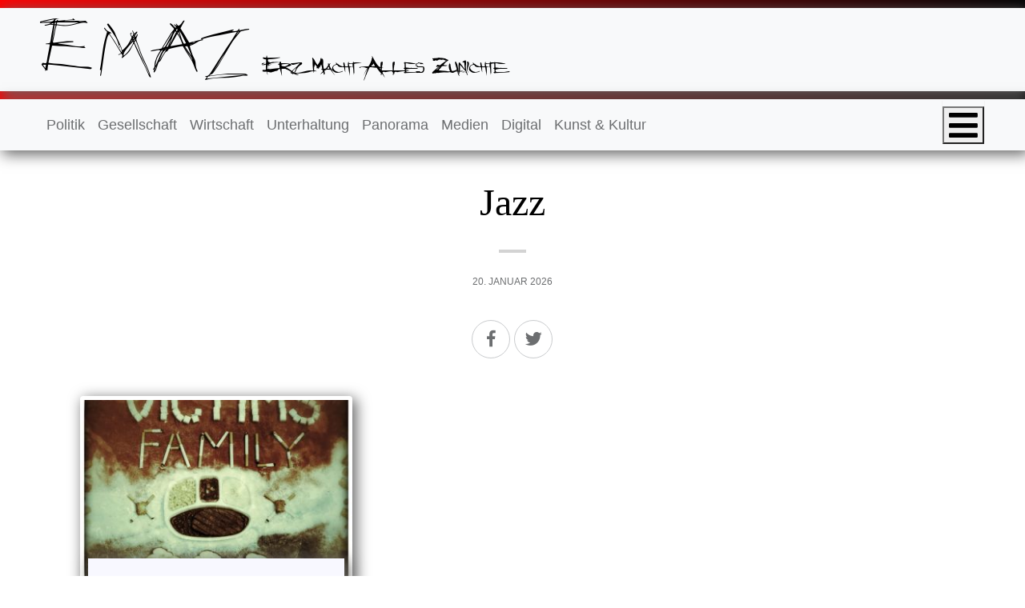

--- FILE ---
content_type: text/html; charset=UTF-8
request_url: http://emaz.de/tags/jazz
body_size: 3281
content:
<!DOCTYPE html>

        


                        
    

<html lang="de">
<head>
            <script type="text/javascript" data-cmp-ab="1" src="https://cdn.consentmanager.net/delivery/autoblocking/804e7427ffac.js" data-cmp-host="d.delivery.consentmanager.net" data-cmp-cdn="cdn.consentmanager.net" data-cmp-codesrc="0"></script>


    
<!-- Google tag (gtag.js) -->
<script async src="https://www.googletagmanager.com/gtag/js?id=G-3ZM8T8MCR3"></script>
<script>
  window.dataLayer = window.dataLayer || [];
  function gtag(){dataLayer.push(arguments);}
  gtag('js', new Date());

  gtag('config', 'G-3ZM8T8MCR3');
</script>



    
        
                                
        
    <meta charset="utf-8">
    <meta http-equiv="X-UA-Compatible" content="IE=edge">
    <meta name="viewport" content="width=device-width, initial-scale=1">

    <title>Jazz | EMAZ</title>
    <meta name="title" content="Jazz | EMAZ"/>
    <meta name="description" content=""/>
    <meta name="medium" content="portal"/>

    <meta property="article:published_time" content="" />
    <meta itemprop="name" content="Jazz | EMAZ" />
    <meta itemprop="description" content="" />

    <meta itemprop="image" content="" />

    <link rel="icon" type="image/png" href="/theme/emaz/assets/grafica/favicon-16x16.png" sizes="16x16"/>

        <link rel="stylesheet" href="https://maxcdn.bootstrapcdn.com/bootstrap/4.0.0/css/bootstrap.min.css" integrity="sha384-Gn5384xqQ1aoWXA+058RXPxPg6fy4IWvTNh0E263XmFcJlSAwiGgFAW/dAiS6JXm" crossorigin="anonymous">

    <link type="text/css" rel="stylesheet" href="/theme/emaz/assets/styles/styles.css?c4c7e41bde" media="all" />

    
        <!-- <script src="jquery-2.2.4.min.js"></script> -->
    <script src="/theme/emaz/assets/javascript/scripts.js?f2ecb3c51b"></script>

    <script type="text/javascript" src="https://platform.twitter.com/widgets.js"></script>
    <script type="text/javascript" src="https://platform.instagram.com/en_US/embeds.js"></script>


    
    <meta property="og:title" content="Jazz | EMAZ" />
    <meta property="og:type" content="portal" />
    <meta property="og:description" content=""/>
    <meta property="og:image" content=""/>
    <meta property="og:url" content="http://emaz.de/tags/jazz"/>
    <meta property="og:site_name" content="EMAZ"/>

    <meta property="fb:app_id" content="845779898826819" />
    <meta property="fb:pages" content="365407196841604" />

    <meta name="twitter:card" content="summary" />
    <meta name="twitter:title" content="Jazz | EMAZ" />
    <meta name="twitter:url" content="http://emaz.de/tags/jazz" />
    <meta name="twitter:description" content="" />
    <meta name="twitter:image" content="" />


        <link rel="me" href="https://muenchen.social/@geist" />
    <meta name="fediverse:creator" content="@geist@muenchen.social">


<script src="https://cdn.brevo.com/js/sdk-loader.js" async></script>
<script>
    // Version: 2.0
    window.Brevo = window.Brevo || [];
    Brevo.push([
        "init",
        {
        client_key: "6hfa0flubopebfvbib940bcf"
        }
    ]);
</script>

	<meta name="generator" content="Bolt">
	<link rel="canonical" href="http://emaz.de/tags/jazz">
</head>
<body class="portal content">

    








    
    <div class="border-header"></div>

    <div class="navbar bg-light shadow">
        <a class="navbar-brand" href="https://www.emaz.de/"><img src="/theme/emaz/assets/grafica/logo.svg" class="img-fluid"></a>
        <div></div>
    </div>

    <div class="border-header"></div>

    <nav id="mainnav" class="navbar sticky-top navbar-expand-lg bg-light shadow">
      <button class="d-block d-lg-none" type="button" data-toggle="collapse" data-target="#navbarNavDropdown" aria-controls="navbarNavDropdown" aria-expanded="false" aria-label="Toggle navigation">
          <i class="fas fa-bars"></i>
      </button>
      <div class="collapse navbar-collapse" id="navbarNavDropdown">
        <ul class="navbar-nav">
            
                
                <li class="nav-item ">
                    <a class="nav-link" href="/categories/politics">Politik</a>
                </li>
            
                
                <li class="nav-item ">
                    <a class="nav-link" href="/categories/society">Gesellschaft</a>
                </li>
            
                
                <li class="nav-item ">
                    <a class="nav-link" href="/categories/economics">Wirtschaft</a>
                </li>
            
                
                <li class="nav-item ">
                    <a class="nav-link" href="/categories/entertainment">Unterhaltung</a>
                </li>
            
                
                <li class="nav-item ">
                    <a class="nav-link" href="/categories/panorama">Panorama</a>
                </li>
            
                
                <li class="nav-item ">
                    <a class="nav-link" href="/categories/media">Medien</a>
                </li>
            
                
                <li class="nav-item ">
                    <a class="nav-link" href="/categories/digital">Digital</a>
                </li>
            
                
                <li class="nav-item ">
                    <a class="nav-link" href="/categories/arts">Kunst &amp; Kultur</a>
                </li>
            
            <li class="nav-toggler">
                <button class="d-none d-lg-block" type="button" data-toggle="collapse" data-target="#overlay-mainnav" aria-controls="overlay-mainnav" aria-expanded="false" aria-label="Toggle navigation">
                    <i class="fas fa-bars"></i>
                </button>
            </li>
        </ul>
      </div>
    </nav>

            <div id="overlay-mainnav" class="collapse">
                        <div class="navContent">
                <div class="container">
                    <div class="row">
                        <div class="col-lg-11 offset-lg-1 col-xl-8 offset-xl-0">
                            <div class="row">

                                <div class="col-lg-4 col-xl-7">
                                    <ul class="navbar-nav mr-auto large">
                                                                                                                                <li class="nav-item ">
                                                <a class="nav-link" href="/categories/politics">Politik</a>
                                            </li>
                                                                                                                                <li class="nav-item ">
                                                <a class="nav-link" href="/categories/society">Gesellschaft</a>
                                            </li>
                                                                                                                                <li class="nav-item ">
                                                <a class="nav-link" href="/categories/economics">Wirtschaft</a>
                                            </li>
                                                                                                                                <li class="nav-item ">
                                                <a class="nav-link" href="/categories/entertainment">Unterhaltung</a>
                                            </li>
                                                                                                                                <li class="nav-item ">
                                                <a class="nav-link" href="/categories/panorama">Panorama</a>
                                            </li>
                                                                                                                                <li class="nav-item ">
                                                <a class="nav-link" href="/categories/media">Medien</a>
                                            </li>
                                                                                                                                <li class="nav-item ">
                                                <a class="nav-link" href="/categories/digital">Digital</a>
                                            </li>
                                                                                                                                <li class="nav-item ">
                                                <a class="nav-link" href="/categories/arts">Kunst &amp; Kultur</a>
                                            </li>
                                                                            </ul>
                                </div>


                                <div class="col-12">
                                    <div class="socialContainer">
                                        <div class="social-hl">Folgen sie EMAZ</div>
                                        <navbar class="navbar navbar-expand navbar-dark social">
                                            <ul class="navbar-nav mr-auto">
                                                                                                    <li class="nav-item ">
                                                        <a class="nav-link" href="https://www.facebook.com/im.zeichen.der.emaz" target="_blank">
                                                            <i class="fab fa-facebook-f fa-inverse"></i>
                                                        </a>
                                                    </li>
                                                                                                    <li class="nav-item ">
                                                        <a class="nav-link" href="https://www.instagram.com/christianwoldt/" target="_blank">
                                                            <i class="fab fa-instagram fa-inverse"></i>
                                                        </a>
                                                    </li>
                                                                                                    <li class="nav-item ">
                                                        <a class="nav-link" href="https://twitter.com/CWoldt" target="_blank">
                                                            <i class="fab fa-twitter fa-inverse"></i>
                                                        </a>
                                                    </li>
                                                                                                    <li class="nav-item ">
                                                        <a class="nav-link" href="https://www.pinterest.de/paxtis/" target="_blank">
                                                            <i class="fab fa-pinterest fa-inverse"></i>
                                                        </a>
                                                    </li>
                                                                                            </ul>
                                        </navbar>
                                    </div>
                                </div>

                            </div>
                        </div>

                    </div>
                </div>
            </div>
        </div>
    
<main>
    <div class="content-wrapper">

    
            
<div class="container content-header">
    <div class="row">
        
        <div class="col-md-8 offset-md-2 order-1 order-sm-2">
            <header>
                <div class="taxonomy">
                                    </div>

                <p class="kicker"></p>
                
                <h1>Jazz</h1>

                                    <div class="date">
                        <time datetime="2026-01-20">20. Januar 2026</time>
                    </div>
                
                                                    
                                    


<div class="share-icons">
    <ul>
                                    <li><a href="//www.facebook.com/sharer/sharer.php?u=http%3A%2F%2Femaz.de%2Ftags%2Fjazz" aria-label="Facebook" data-target="popup" data-network="facebook" class="colored special-fghover">
                        <span class="fab fa-facebook-f"></span>
                    </a></li>
                                                <li><a href="//twitter.com/share?hashtags=emaz.de&amp;text=Jazz | EMAZ&amp;url=http%3A%2F%2Femaz.de%2Ftags%2Fjazz" aria-label="Twitter" data-target="popup" data-network="twitter" class="colored special-fghover">
                        <span class="fab fa-twitter"></span>
                    </a></li>
                                                                                                        </ul>
</div>

<script>
    $(function() {
        $('.share-icons a[data-target="popup"]').click(function (event) {
            event.preventDefault();
            window.open(this.getAttribute('href'), 'social-popup', 'width=500,height=400');
        });
    });
</script>                            </header>
        </div>
    </div>
</div>

    
            <div class="container content">
    <div class="row">
        <div class="col-12 col-lg-8 offset-lg-2">
            
        </div>
    </div>
</div>
    
    <div class="container">

                
        <div class="container view-content load-more" id="teaserlist-buid-1">
        
<div class="row teasers">

                                <div class="col-12 col-md-4">
                
<a href="/article/victims-family">
    <div class="card shadow">

                    <div class="card-img" style="background-image: url(/thumbs/teaser/imageservice/2020/05/imageservice-2020-05-victims-family-white-bread-blues-jpeg.jpeg)"></div>
        
        <div class="card-body shadow shadow-hover">

                            <p class="card-kicker">Das Nominierungsspiel</p>
            
            <h5 class="card-title">Victims Family</h5>

                            <p class="card-date"><time datetime="2020-05-29">29. Mai 2020</time></p>
            
        </div>

    </div>
</a>
            </div>
            
</div>    </div>

    <div class="container">
        <div class="row">
            <div class="col-12 text-center">
</div>
        </div>
    </div>

    </div>


    </div>
</main>

    
<footer class="container-fluid">
    <div class="row logo-wrapper">
        <div class="offset-4 col-3">
            <img src="/theme/emaz/assets/grafica/emaz-kopf.svg" class="img-fluid">
        </div>
        <div class="col-5 text-left">
            


<div class="share-icons">
    <ul>
                                                                            <li><a href="//www.pinterest.de/paxtis/" aria-label="Pinterest" data-target="popup" data-network="pinterest-follow" class="colored special-fghover">
                        <span class="fab fa-pinterest-p"></span>
                    </a></li>
                                                <li><a href="//www.facebook.com/im.zeichen.der.emaz" aria-label="Facebook" data-target="popup" data-network="facebook-follow" class="colored special-fghover">
                        <span class="fab fa-facebook-f"></span>
                    </a></li>
                                                <li><a href="//twitter.com/CWoldt" aria-label="Twitter" data-target="popup" data-network="twitter-follow" class="colored special-fghover">
                        <span class="fab fa-twitter"></span>
                    </a></li>
                                                <li><a href="//www.instagram.com/christianwoldt/" aria-label="Instagram" data-target="_blank" data-network="instagram-follow" class="colored special-fghover">
                        <span class="fab fa-instagram"></span>
                    </a></li>
                        </ul>
</div>

<script>
    $(function() {
        $('.share-icons a[data-target="popup"]').click(function (event) {
            event.preventDefault();
            window.open(this.getAttribute('href'), 'social-popup', 'width=500,height=400');
        });
    });
</script>        </div>
    </div>
    <div class="row">
        <div class="offset-4 col-3">
            <navbar class="navbar navbar-expand navbar-dark justify-content-center">
                <ul class="navbar-nav mx-auto d-block d-md-flex text-center">
                                            <li class="nav-item ">
                            <a class="nav-link " href="/info/newsletter">Newsletter</a>
                        </li>
                                            <li class="nav-item ">
                            <a class="nav-link " href="/info/impressum">Impressum</a>
                        </li>
                                        <li class="nav-item">
			<a class="nav-link" href="?cmpscreen">Privacy settings</a>
                    </li>
                </ul>
            </navbar>
            <div class="copyright text-center">2020 EMAZ</div>
        </div>
    </div>
</footer>

</body>
</html>


--- FILE ---
content_type: image/svg+xml
request_url: http://emaz.de/theme/emaz/assets/grafica/logo.svg
body_size: 187136
content:
<?xml version="1.0" encoding="UTF-8" standalone="no"?>
<!-- Created with Inkscape (http://www.inkscape.org/) -->
<svg
   xmlns:dc="http://purl.org/dc/elements/1.1/"
   xmlns:cc="http://creativecommons.org/ns#"
   xmlns:rdf="http://www.w3.org/1999/02/22-rdf-syntax-ns#"
   xmlns:svg="http://www.w3.org/2000/svg"
   xmlns="http://www.w3.org/2000/svg"
   xmlns:sodipodi="http://sodipodi.sourceforge.net/DTD/sodipodi-0.dtd"
   xmlns:inkscape="http://www.inkscape.org/namespaces/inkscape"
   width="155.43452mm"
   height="20.618343mm"
   viewBox="0 0 550.75225 73.057122"
   id="svg4197"
   version="1.1"
   inkscape:version="0.91 r"
   sodipodi:docname="logo-01.svg">
  <defs
     id="defs4199" />
    <style type="text/css">
        @font-face {
        font-family: 'AnArChY';
        src: url([data-uri]) format('woff2'),
        url([data-uri]) format('woff');
        font-weight: normal;
        font-style: normal;
        }
        @font-face {
        font-family: 'Angryblue';
        src: url([data-uri]) format('woff2'),
        url([data-uri]) format('woff');
        font-weight: normal;
        font-style: normal;
        }
    </style>
  <sodipodi:namedview
     id="base"
     pagecolor="#ffffff"
     bordercolor="#666666"
     borderopacity="1.0"
     inkscape:pageopacity="0.0"
     inkscape:pageshadow="2"
     inkscape:zoom="1.979899"
     inkscape:cx="270.93053"
     inkscape:cy="-16.428585"
     inkscape:document-units="px"
     inkscape:current-layer="layer1"
     showgrid="false"
     showguides="true"
     inkscape:guide-bbox="true"
     inkscape:window-width="1920"
     inkscape:window-height="1033"
     inkscape:window-x="0"
     inkscape:window-y="0"
     inkscape:window-maximized="1"
     fit-margin-top="0"
     fit-margin-left="0"
     fit-margin-right="0"
     fit-margin-bottom="0">
    <sodipodi:guide
       position="163.91901,-1.4035433e-05"
       orientation="0,1"
       id="guide4771" />
  </sodipodi:namedview>
  <metadata
     id="metadata4202">
    <rdf:RDF>
      <cc:Work
         rdf:about="">
        <dc:format>image/svg+xml</dc:format>
        <dc:type
           rdf:resource="http://purl.org/dc/dcmitype/StillImage" />
        <dc:title></dc:title>
      </cc:Work>
    </rdf:RDF>
  </metadata>
  <g
     inkscape:label="Ebene 1"
     inkscape:groupmode="layer"
     id="layer1"
     transform="translate(0.34758022,-357.16221)">
    <g
       id="g4773">
      <text
         inkscape:export-ydpi="90"
         inkscape:export-xdpi="90"
         inkscape:export-filename="/var/www/html/emaz-design/extension/emaz/design/emaz/images/erz-macht-alles-zunichte-01.png"
         sodipodi:linespacing="125%"
         id="text4301-7"
         y="420.78036"
         x="545.97498"
         style="font-style:normal;font-variant:normal;font-weight:normal;font-stretch:normal;font-size:22.74450302px;line-height:125%;font-family:Angryblue;-inkscape-font-specification:'Angryblue, Normal';text-align:end;letter-spacing:0px;word-spacing:0px;writing-mode:lr-tb;text-anchor:end;fill:#000000;fill-opacity:1;stroke:none;stroke-width:1px;stroke-linecap:butt;stroke-linejoin:miter;stroke-opacity:1"
         xml:space="preserve"><tspan
           y="420.78036"
           x="545.97498"
           id="tspan4303-7"
           sodipodi:role="line">Erz Macht Alles Zunichte</tspan></text>
      <text
         sodipodi:linespacing="125%"
         id="text4136-2-2"
         y="411.72418"
         x="257.59149"
         style="font-style:normal;font-variant:normal;font-weight:normal;font-stretch:normal;font-size:64.46865082px;line-height:125%;font-family:AnArChY;-inkscape-font-specification:'AnArChY, Normal';text-align:end;letter-spacing:0px;word-spacing:0px;writing-mode:lr-tb;text-anchor:end;fill:#000000;fill-opacity:1;stroke:none;stroke-width:1px;stroke-linecap:butt;stroke-linejoin:miter;stroke-opacity:1"
         xml:space="preserve"><tspan
           y="411.72418"
           x="257.59149"
           id="tspan4138-9-8"
           sodipodi:role="line">EMAZ</tspan></text>
    </g>
  </g>
</svg>


--- FILE ---
content_type: image/svg+xml
request_url: http://emaz.de/theme/emaz/assets/grafica/emaz-kopf.svg
body_size: 114428
content:
<?xml version="1.0" standalone="no"?>
<!DOCTYPE svg PUBLIC "-//W3C//DTD SVG 20010904//EN"
 "http://www.w3.org/TR/2001/REC-SVG-20010904/DTD/svg10.dtd">
<svg version="1.0" xmlns="http://www.w3.org/2000/svg"
 width="5334.000000pt" height="5431.000000pt" viewBox="0 0 5334.000000 5431.000000"
 preserveAspectRatio="xMidYMid meet">
<metadata>
Created by potrace 1.11, written by Peter Selinger 2001-2013
</metadata>
<g transform="translate(0.000000,5431.000000) scale(0.100000,-0.100000)"
fill="#000000" stroke="none">
<path d="M43185 53251 c-16 -5 -82 -9 -146 -10 -88 -1 -130 -6 -175 -21 -91
-32 -277 -60 -379 -58 -107 3 -261 -15 -329 -38 -39 -13 -68 -15 -154 -10 -59
4 -118 8 -132 8 -31 1 -273 -38 -320 -52 -20 -6 -71 -7 -121 -4 -63 5 -111 2
-181 -11 -89 -17 -98 -17 -137 -2 -52 21 -141 22 -211 1 -30 -8 -102 -19 -160
-24 -58 -4 -136 -13 -175 -19 -87 -15 -154 -6 -199 24 -35 24 -35 24 -60 4
-46 -37 -135 -69 -189 -70 -29 0 -74 -1 -102 -1 -27 -1 -75 6 -105 15 -71 22
-193 22 -293 0 -68 -14 -87 -15 -159 -3 -95 15 -285 8 -423 -17 -113 -20 -225
-19 -290 1 -69 22 -109 20 -155 -6 -36 -21 -42 -22 -72 -9 -53 23 -141 25
-226 5 -75 -17 -353 -22 -902 -16 -134 1 -136 1 -217 -34 -89 -38 -76 -37
-353 -36 -52 0 -113 0 -135 0 -22 0 -80 6 -130 13 -119 17 -482 14 -545 -6
-31 -9 -79 -12 -155 -9 -60 3 -212 6 -337 8 -244 5 -243 4 -333 47 -68 32 -63
32 -360 24 -161 -4 -235 -2 -275 7 l-54 13 -86 -43 c-57 -29 -112 -48 -169
-58 -47 -8 -96 -21 -110 -29 -82 -42 -197 -61 -443 -75 -128 -7 -212 -17 -265
-31 -64 -17 -115 -21 -278 -24 -110 -1 -213 -6 -228 -10 -47 -12 -383 25 -537
60 -36 8 -87 15 -115 15 -27 0 -84 7 -125 15 -74 14 -76 14 -145 -12 -84 -31
-98 -42 -113 -90 -11 -35 -10 -38 30 -82 53 -58 52 -58 115 -76 60 -18 163
-31 393 -49 162 -14 318 -41 408 -71 25 -9 66 -15 91 -15 25 0 125 -5 221 -11
214 -14 204 -14 375 -1 193 15 234 25 329 86 l81 51 160 0 160 0 49 -30 c26
-16 67 -46 90 -66 22 -20 59 -42 81 -49 22 -7 57 -21 78 -32 20 -10 61 -23 90
-28 28 -6 99 -32 157 -59 58 -27 123 -52 145 -56 22 -3 59 -17 82 -31 55 -32
112 -32 166 0 47 28 92 25 157 -9 24 -13 62 -19 123 -22 48 -1 115 -8 150 -14
34 -7 103 -13 152 -14 63 -1 100 -7 123 -19 47 -24 202 -49 297 -47 174 4 326
60 429 159 55 53 206 162 224 162 4 0 26 16 50 34 72 58 193 61 377 11 107
-29 158 -49 195 -75 14 -9 46 -25 71 -34 26 -10 64 -35 85 -57 29 -29 48 -40
83 -45 68 -10 97 -28 135 -88 41 -64 70 -86 112 -86 34 0 52 -16 80 -72 28
-55 121 -128 232 -182 100 -50 120 -60 234 -120 37 -20 79 -36 93 -36 14 0 48
-11 74 -25 45 -22 54 -23 112 -15 69 11 198 43 268 67 24 9 69 38 99 66 82 74
122 89 207 75 92 -14 92 -14 220 6 75 12 134 29 186 52 62 28 94 36 165 41 90
6 123 16 294 93 62 28 157 52 265 65 28 4 94 17 148 30 125 30 239 39 346 27
82 -10 84 -10 129 19 36 23 53 28 82 23 23 -4 50 0 74 10 45 19 78 20 160 5
57 -11 65 -10 126 16 36 15 92 30 126 33 54 4 70 1 131 -27 65 -30 77 -32 174
-31 57 0 174 -1 259 -3 174 -4 213 -15 249 -66 13 -17 50 -45 83 -62 80 -40
192 -134 229 -190 16 -25 29 -49 29 -53 0 -3 11 -23 25 -44 13 -20 29 -59 35
-86 15 -67 34 -100 86 -148 25 -23 59 -68 75 -99 30 -61 91 -126 125 -135 14
-4 50 9 102 37 72 37 88 42 156 43 63 1 79 5 99 24 51 48 100 55 395 54 165
-1 298 -6 334 -13 53 -11 63 -17 94 -58 32 -41 44 -49 142 -83 112 -40 108
-37 214 -156 21 -24 48 -62 59 -85 12 -23 48 -68 80 -99 70 -69 90 -122 66
-180 l-15 -35 55 -23 c40 -16 64 -35 90 -69 46 -61 179 -264 199 -304 9 -18
29 -45 44 -62 15 -16 33 -48 40 -70 13 -43 76 -110 148 -157 23 -15 42 -32 42
-37 0 -6 31 -19 69 -31 38 -11 74 -27 81 -35 21 -25 108 -46 245 -58 141 -12
178 -12 271 -2 67 8 114 -8 134 -45 14 -25 72 -40 151 -39 41 1 99 -9 164 -26
55 -15 132 -31 170 -35 39 -5 82 -13 96 -18 71 -28 269 -195 361 -305 27 -32
70 -73 96 -91 36 -25 56 -49 87 -108 71 -135 94 -176 105 -183 20 -13 48 -81
59 -150 12 -68 45 -183 80 -275 18 -48 67 -90 107 -90 13 0 60 12 106 26 66
21 104 27 193 28 105 1 112 0 150 -26 22 -16 44 -28 50 -28 35 0 91 -26 131
-60 25 -22 49 -40 54 -40 5 0 38 -26 74 -58 40 -35 86 -65 116 -76 28 -10 74
-38 103 -62 28 -24 54 -44 57 -44 8 0 202 -218 223 -250 8 -14 18 -45 22 -71
6 -40 13 -50 60 -86 89 -69 138 -73 188 -14 36 43 42 90 28 196 -13 91 -27
133 -81 236 -16 31 -43 106 -59 167 -30 110 -30 110 -15 189 23 117 29 270 14
333 -7 29 -31 92 -54 139 -39 82 -41 90 -37 166 9 214 8 227 -23 279 -32 54
-32 47 6 214 10 41 9 70 -1 135 -7 45 -17 125 -21 177 -10 120 -27 230 -51
345 -11 50 -24 131 -29 180 -6 50 -15 126 -20 170 -6 44 -14 124 -19 177 -12
116 -21 154 -61 241 -25 55 -38 72 -84 102 -30 20 -82 47 -116 60 -34 13 -67
29 -74 34 -6 5 -52 22 -101 36 -50 14 -106 37 -125 50 -19 13 -52 27 -73 30
-20 4 -56 20 -80 36 -29 20 -54 29 -84 29 -45 0 -143 -38 -207 -79 -100 -66
-99 -66 -167 -65 -56 0 -71 4 -110 31 -31 21 -66 34 -116 43 -40 6 -83 20 -97
31 -29 23 -56 96 -57 158 -1 25 -4 60 -8 76 -4 17 -1 55 6 85 7 30 17 118 23
195 7 90 19 165 33 210 19 60 22 90 20 212 l-2 143 -40 54 c-36 48 -46 56 -93
67 -29 6 -111 13 -183 14 -108 2 -139 6 -185 25 -84 34 -142 40 -270 28 -107
-11 -122 -10 -204 11 -49 12 -102 31 -118 43 -25 17 -43 20 -115 19 -53 -1
-99 -8 -122 -18 -72 -32 -125 -32 -240 -1 -58 16 -133 32 -166 37 -33 4 -78
16 -100 28 -53 27 -169 38 -239 22 -46 -10 -69 -9 -152 6 -55 10 -149 19 -210
19 -108 1 -112 2 -183 39 -67 35 -78 38 -151 36 l-78 -2 -64 48 c-36 26 -98
66 -139 87 -41 22 -87 50 -104 62 -37 27 -66 39 -175 70 -81 23 -87 24 -145 9
-91 -23 -193 -14 -284 26 l-73 33 -212 3 c-116 2 -224 0 -241 -4z"/>
<path d="M27434 52335 c-10 -25 4 -34 37 -25 44 13 44 15 3 28 -28 8 -36 8
-40 -3z"/>
<path d="M26555 52309 c-44 -15 -100 -28 -125 -29 -25 0 -79 -9 -120 -20 -41
-11 -145 -36 -230 -56 -219 -51 -345 -93 -388 -130 -21 -17 -55 -41 -78 -53
-41 -23 -71 -65 -131 -180 -15 -30 -59 -88 -98 -130 -39 -42 -99 -111 -134
-153 -54 -66 -71 -80 -126 -102 -80 -32 -183 -56 -242 -56 -25 0 -76 9 -113
20 -107 32 -162 40 -206 30 -21 -6 -92 -15 -157 -21 -100 -9 -126 -15 -165
-39 -45 -26 -51 -27 -130 -20 -80 6 -84 8 -125 48 -23 23 -61 48 -83 56 -67
23 -198 89 -211 106 -6 8 -22 55 -34 103 -24 97 -35 115 -161 249 -29 30 -43
37 -92 43 -34 5 -81 3 -113 -4 -31 -6 -78 -11 -105 -11 -41 0 -54 -5 -78 -28
-36 -36 -47 -91 -32 -157 38 -163 38 -146 -8 -325 -23 -91 -48 -192 -55 -224
-10 -51 -20 -67 -62 -107 -61 -58 -117 -71 -186 -45 -64 24 -92 20 -134 -17
-48 -42 -97 -71 -148 -87 -48 -15 -145 -63 -196 -97 -32 -21 -40 -23 -61 -12
-13 7 -67 16 -121 20 -72 6 -107 13 -130 28 -47 30 -68 39 -108 45 -48 8 -176
131 -214 206 -15 30 -38 69 -51 86 -22 30 -110 254 -133 339 -6 22 -17 49 -25
60 -11 14 -16 47 -16 110 -1 81 -3 94 -28 130 l-28 40 -75 -1 c-40 -1 -117 -5
-169 -9 -75 -6 -110 -4 -160 8 -40 10 -119 18 -205 19 -131 3 -142 2 -177 -20
-34 -21 -39 -22 -65 -8 -61 31 -135 42 -253 36 -76 -4 -151 -1 -220 8 -94 13
-116 13 -210 -2 -140 -22 -396 -23 -467 -3 -69 20 -442 12 -485 -9 -56 -28
-276 -6 -342 35 -20 13 -50 21 -75 21 -46 0 -186 -50 -241 -86 -75 -49 -182
-48 -280 2 -50 27 -64 29 -185 32 l-130 3 -40 -31 c-39 -31 -42 -32 -100 -23
-33 4 -118 7 -188 5 -83 -1 -150 3 -190 12 -62 14 -70 14 -219 -14 -58 -10
-74 -10 -118 5 -60 20 -269 35 -325 22 -170 -36 -338 -38 -603 -7 -104 13
-111 12 -277 -38 -126 -39 -195 -43 -324 -23 -45 7 -58 5 -97 -16 -42 -23 -53
-24 -207 -22 -131 1 -171 -1 -207 -15 -73 -27 -156 -31 -263 -11 -85 16 -109
17 -224 6 -70 -7 -144 -16 -163 -21 -62 -16 -797 -12 -881 5 -41 8 -153 -21
-229 -60 -67 -33 -118 -39 -183 -20 -78 22 -279 28 -395 10 -64 -9 -138 -12
-230 -8 -147 6 -289 -12 -334 -41 -34 -22 -184 -56 -250 -56 -53 0 -60 3 -95
38 l-37 37 -111 -1 c-86 -2 -129 -7 -196 -27 -69 -21 -93 -24 -125 -17 -60 14
-122 12 -156 -6 -26 -14 -50 -15 -131 -10 -59 4 -111 3 -130 -3 -54 -17 -235
-40 -367 -47 -126 -6 -305 -41 -362 -70 -26 -14 -35 -12 -117 16 -49 16 -101
30 -117 30 -16 0 -45 5 -64 11 -51 15 -113 12 -169 -10 -45 -18 -52 -19 -97
-5 -37 12 -78 14 -169 10 -132 -5 -180 -16 -234 -51 -20 -13 -56 -28 -79 -34
-24 -5 -54 -18 -65 -29 -53 -48 -162 -124 -208 -143 -27 -12 -60 -34 -73 -50
-28 -33 -47 -128 -40 -197 3 -26 1 -74 -5 -107 -5 -33 -17 -102 -26 -154 -20
-121 -31 -144 -75 -155 -24 -6 -44 -21 -62 -47 -15 -21 -52 -53 -83 -70 -59
-33 -54 -22 -88 -177 -20 -87 -74 -215 -105 -249 -47 -51 -87 -170 -97 -285
-6 -71 -10 -82 -45 -124 -22 -27 -40 -61 -44 -83 -8 -51 -58 -126 -103 -154
-54 -34 -61 -45 -83 -132 -11 -43 -33 -99 -49 -124 -16 -25 -34 -62 -40 -82
-14 -44 -33 -62 -87 -84 -31 -12 -50 -14 -82 -7 -33 8 -44 7 -54 -5 -10 -12
-6 -19 20 -40 30 -23 32 -28 32 -93 0 -75 -18 -128 -49 -147 -11 -7 -39 -36
-61 -65 -23 -29 -67 -75 -98 -102 -31 -27 -70 -71 -85 -98 -36 -63 -85 -87
-177 -88 -36 0 -82 5 -102 10 -49 14 -106 -1 -139 -36 -27 -30 -77 -54 -110
-54 -13 0 -68 -27 -124 -60 -126 -74 -197 -93 -253 -65 -39 19 -81 26 -271 45
-63 6 -132 18 -155 25 -23 8 -72 15 -110 15 -57 0 -79 -5 -131 -31 -93 -45
-141 -96 -149 -156 -11 -78 11 -239 40 -302 48 -105 62 -362 32 -593 -12 -96
-13 -134 -3 -205 13 -97 7 -151 -26 -214 -31 -62 -29 -173 5 -231 13 -24 29
-69 35 -101 6 -32 26 -86 46 -121 33 -59 35 -68 35 -152 -1 -105 -13 -168 -41
-207 -25 -34 -19 -75 22 -164 31 -67 50 -83 101 -84 27 0 39 -8 68 -46 19 -25
59 -69 88 -98 29 -30 59 -69 66 -87 50 -119 56 -401 10 -488 -13 -25 -28 -57
-33 -72 -12 -33 -41 -53 -117 -79 -119 -40 -130 -48 -162 -108 -21 -38 -52
-74 -98 -111 -52 -43 -71 -66 -85 -105 -11 -27 -19 -61 -19 -75 0 -30 -11 -50
-67 -121 -73 -95 -99 -118 -148 -130 -41 -10 -65 -29 -175 -138 -115 -115
-129 -132 -144 -183 -14 -48 -27 -66 -94 -129 -113 -107 -123 -125 -133 -227
-5 -48 -14 -102 -20 -120 -6 -19 -46 -71 -89 -116 -43 -46 -83 -93 -90 -106
-13 -25 -71 -103 -101 -135 -43 -47 -91 -119 -124 -187 -20 -40 -51 -95 -70
-123 -19 -27 -45 -66 -59 -86 -23 -35 -65 -64 -193 -135 -42 -24 -64 -45 -85
-80 -85 -145 -93 -237 -29 -345 17 -29 44 -154 44 -209 0 -8 -5 -150 -12 -316
-9 -206 -9 -318 -3 -355 12 -62 3 -123 -27 -189 -24 -54 -26 -95 -6 -143 11
-26 13 -56 9 -114 -5 -57 -2 -95 11 -143 13 -51 15 -87 10 -175 -3 -60 -2
-162 4 -226 8 -98 14 -125 40 -175 21 -42 35 -90 47 -164 9 -57 21 -115 27
-130 6 -14 14 -72 18 -130 16 -249 34 -321 101 -401 l51 -62 13 25 c7 14 16
76 20 139 5 89 3 132 -11 198 -12 58 -15 106 -11 150 19 201 19 232 1 297 -14
54 -15 72 -6 110 17 67 53 132 104 187 42 45 46 47 98 47 96 0 129 10 150 44
10 17 24 55 30 85 9 46 9 63 -4 101 -9 25 -19 70 -22 100 -4 30 -15 103 -26
163 -15 89 -17 127 -10 220 11 146 41 215 114 264 68 46 113 56 260 58 161 3
169 8 193 133 14 75 14 87 -1 138 -24 84 -27 410 -3 445 25 39 37 93 46 216 7
94 13 118 34 150 14 21 33 63 43 93 10 30 26 71 35 90 10 19 25 67 33 105 10
43 44 123 88 210 39 77 86 170 105 207 41 83 126 202 202 283 51 55 63 63 107
69 28 4 64 16 80 26 17 10 53 27 82 38 29 11 70 34 92 52 22 17 75 44 118 60
43 16 95 36 115 44 21 9 57 16 80 16 47 1 110 14 263 55 76 21 130 28 225 31
127 4 161 6 330 25 102 11 206 33 255 54 17 7 49 34 72 61 38 46 43 61 92 259
33 130 61 224 76 246 12 19 28 60 34 91 21 97 117 250 187 296 31 19 56 48 77
86 24 42 45 64 86 88 46 28 57 40 69 78 8 25 27 61 42 80 15 19 35 51 45 70
10 19 31 50 46 68 16 17 36 58 45 89 22 75 29 86 78 113 27 14 54 42 76 76 28
45 43 57 84 73 40 15 57 29 90 76 59 85 103 105 226 104 52 -1 158 -2 235 -3
l140 -1 90 42 c69 32 105 43 157 46 49 3 79 12 114 32 43 25 51 27 118 20 39
-4 113 -6 165 -5 107 2 144 15 200 74 20 20 55 42 82 51 60 20 100 65 144 161
44 96 119 177 185 199 26 9 55 24 63 33 24 27 39 156 32 288 -11 200 -9 210
40 264 37 40 94 160 105 220 6 30 8 76 5 101 l-7 46 44 21 c24 12 68 26 98 33
69 14 144 56 193 108 22 23 55 46 77 52 21 7 55 29 76 51 21 22 62 58 91 80
51 39 76 82 99 173 3 14 33 55 65 90 32 36 66 79 75 97 25 48 114 148 149 165
16 9 54 39 85 68 35 34 68 55 90 60 21 4 52 24 76 47 27 25 65 48 105 63 126
45 185 69 221 92 20 12 56 27 80 33 71 16 329 12 411 -6 90 -21 174 -13 282
25 77 27 81 30 115 86 22 35 56 72 92 98 100 74 217 167 225 180 4 7 19 21 33
30 37 24 117 125 144 182 34 71 110 142 161 150 95 16 133 34 159 78 22 39 23
47 13 85 -6 23 -29 64 -50 89 -56 68 -113 171 -128 230 -12 50 -12 52 20 102
42 65 92 108 160 138 31 14 70 35 86 47 17 12 57 27 90 33 33 6 72 16 87 22
30 11 92 101 120 175 44 114 45 115 223 147 152 28 227 70 319 178 79 94 117
111 249 115 60 2 103 10 159 30 75 28 77 29 97 80 42 102 55 120 104 147 26
14 62 39 80 56 17 17 52 41 77 53 24 13 56 31 70 41 14 10 55 25 92 33 37 9
98 31 136 51 38 19 73 35 78 35 5 0 20 9 34 20 31 24 100 26 160 5 23 -8 60
-15 82 -15 21 0 53 -8 71 -17 35 -18 150 -46 267 -65 82 -12 108 -9 255 31
140 39 175 51 212 77 20 13 54 29 77 34 22 6 60 19 84 30 58 27 119 26 179 -5
35 -18 76 -27 157 -35 113 -11 171 -32 244 -87 41 -31 50 -52 71 -179 16 -92
22 -108 71 -183 43 -66 63 -87 100 -106 72 -36 77 -48 46 -95 -27 -41 -89 -80
-128 -80 -13 0 -46 -11 -75 -24 -57 -27 -76 -54 -87 -124 -6 -40 -3 -47 29
-84 43 -50 47 -105 14 -171 -29 -55 -44 -259 -28 -360 10 -63 16 -75 68 -135
32 -37 75 -94 95 -127 58 -89 152 -178 206 -194 25 -7 63 -23 85 -36 22 -12
65 -31 95 -40 30 -10 69 -25 85 -35 17 -9 52 -23 79 -29 74 -18 106 -37 161
-96 49 -53 51 -54 128 -65 43 -5 96 -10 118 -10 36 0 46 -8 152 -112 63 -62
131 -135 152 -163 20 -27 46 -59 56 -70 10 -11 30 -34 44 -52 18 -23 39 -34
75 -42 60 -13 90 -8 200 32 68 25 97 43 147 89 34 31 72 60 85 63 41 10 227
-14 276 -35 61 -27 85 -51 117 -116 15 -30 30 -54 34 -54 5 0 23 -16 42 -35
19 -20 54 -47 79 -61 25 -15 61 -42 80 -60 34 -32 43 -35 148 -48 82 -10 119
-19 134 -32 28 -26 54 -81 62 -130 7 -38 11 -42 59 -62 29 -11 68 -24 87 -28
19 -3 51 -21 70 -38 20 -18 61 -47 93 -65 31 -18 69 -47 84 -66 16 -18 48 -42
73 -53 25 -11 59 -31 75 -46 17 -14 33 -26 37 -26 4 0 60 -52 124 -116 83 -82
134 -124 170 -141 56 -26 69 -46 93 -149 11 -46 18 -55 62 -83 59 -36 69 -59
69 -153 0 -68 -10 -109 -60 -256 -17 -48 -17 -58 -4 -94 8 -22 27 -55 43 -74
19 -21 33 -51 39 -86 16 -85 32 -257 32 -339 0 -79 18 -128 85 -229 13 -19 26
-55 30 -80 14 -93 37 -166 65 -206 17 -23 37 -68 45 -100 17 -65 73 -212 88
-232 19 -25 92 -57 142 -64 28 -3 88 -10 135 -15 122 -14 169 -37 219 -111 22
-33 54 -70 70 -81 16 -12 44 -46 63 -77 18 -31 42 -72 54 -91 25 -40 49 -188
39 -240 -4 -25 -1 -48 11 -75 15 -34 16 -46 5 -86 -7 -29 -26 -61 -47 -83 -33
-33 -37 -45 -49 -130 -14 -102 -28 -163 -51 -222 -7 -20 -14 -69 -14 -108 0
-63 5 -80 39 -149 22 -42 45 -96 52 -119 l12 -41 -80 -77 c-83 -82 -93 -101
-93 -188 0 -23 9 -68 20 -101 12 -32 30 -90 40 -128 l20 -69 -26 -91 c-35
-124 -30 -209 18 -275 32 -45 32 -47 39 -191 7 -160 14 -186 58 -221 30 -24
89 -139 110 -215 6 -22 18 -98 26 -170 l15 -130 51 -55 c91 -96 137 -165 149
-223 18 -87 83 -170 150 -191 37 -11 49 -24 60 -64 8 -28 19 -41 56 -61 33
-17 54 -39 71 -70 14 -25 33 -54 43 -65 37 -43 100 -173 100 -208 0 -53 -27
-106 -63 -125 -17 -9 -43 -30 -57 -45 -95 -108 -96 -109 -124 -222 -16 -60
-34 -139 -41 -175 -33 -174 -67 -244 -164 -340 -77 -75 -95 -109 -117 -217
-14 -67 -15 -89 -4 -155 19 -122 16 -164 -19 -251 -24 -58 -34 -103 -41 -180
-15 -169 -30 -293 -40 -329 -13 -42 -13 -120 0 -152 5 -14 14 -65 20 -113 6
-48 23 -144 37 -213 22 -109 24 -141 19 -247 -4 -89 -2 -132 8 -160 7 -21 11
-51 9 -68 -2 -16 10 -88 28 -160 23 -96 33 -167 39 -270 4 -77 13 -156 19
-175 6 -19 18 -72 25 -117 9 -49 27 -106 46 -142 53 -102 85 -231 95 -382 l7
-114 38 -35 c33 -31 39 -43 50 -113 10 -61 22 -92 52 -139 74 -114 208 -264
274 -306 34 -21 49 -39 65 -80 12 -30 31 -59 41 -65 11 -7 33 -34 50 -62 17
-27 42 -63 55 -79 38 -46 83 -142 83 -179 0 -18 7 -57 16 -87 12 -39 14 -73 9
-129 -4 -54 -2 -90 8 -122 9 -29 11 -52 6 -62 -5 -9 -18 -44 -29 -80 -18 -59
-23 -66 -70 -91 -27 -15 -55 -37 -62 -49 -7 -12 -13 -64 -14 -117 0 -52 -4
-124 -9 -160 -6 -56 -12 -69 -41 -96 -23 -22 -34 -41 -34 -60 0 -53 -20 -104
-50 -126 -42 -30 -60 -85 -60 -178 0 -66 -4 -85 -23 -114 -19 -27 -25 -53 -30
-128 -7 -110 -16 -137 -60 -190 -18 -21 -47 -56 -65 -77 -25 -30 -44 -75 -77
-181 -24 -78 -53 -157 -63 -175 -29 -48 -36 -104 -18 -141 20 -39 46 -234 46
-341 0 -93 8 -139 55 -303 18 -63 36 -140 39 -171 4 -30 16 -69 26 -85 11 -16
24 -36 30 -44 48 -73 128 -296 130 -360 0 -8 16 -40 35 -70 43 -67 44 -100 10
-265 -35 -164 -41 -258 -21 -313 15 -41 15 -46 -5 -85 -15 -28 -23 -68 -27
-124 -4 -77 -3 -86 21 -120 14 -21 28 -49 32 -63 44 -160 100 -308 125 -335
16 -16 49 -50 74 -75 l44 -45 4 -130 c3 -97 8 -138 21 -162 10 -18 22 -33 26
-33 5 0 23 -19 40 -42 23 -31 31 -53 31 -84 0 -23 11 -75 24 -115 13 -41 27
-96 31 -124 3 -27 17 -82 31 -122 13 -39 24 -88 24 -109 0 -64 35 -118 140
-217 92 -86 102 -98 141 -187 39 -87 43 -102 42 -175 -3 -283 -3 -284 -104
-379 -99 -92 -106 -114 -115 -321 -7 -168 -16 -213 -48 -232 -15 -9 -36 -135
-36 -217 0 -29 -5 -78 -10 -107 -14 -74 -77 -194 -119 -226 l-34 -26 6 -78 c4
-48 14 -94 26 -117 13 -25 22 -69 26 -128 8 -119 31 -218 65 -279 15 -27 33
-73 39 -101 7 -27 20 -62 29 -76 24 -36 132 -155 233 -256 107 -108 133 -150
149 -232 6 -36 27 -94 47 -130 29 -53 34 -71 29 -103 -5 -27 -1 -51 13 -83
l20 -44 -25 -29 c-14 -17 -34 -33 -44 -36 -11 -3 -35 -32 -55 -63 -49 -80 -74
-107 -120 -130 -22 -11 -51 -31 -64 -45 -19 -21 -28 -24 -48 -16 -68 26 -108
3 -223 -128 -54 -62 -103 -108 -134 -124 -26 -14 -55 -37 -64 -51 -10 -13 -41
-47 -71 -74 -29 -27 -75 -70 -101 -95 -26 -25 -62 -52 -79 -59 -22 -9 -43 -32
-67 -74 -20 -33 -51 -74 -70 -89 -31 -26 -33 -32 -28 -69 4 -22 22 -63 40 -90
18 -27 45 -70 59 -96 26 -48 52 -68 160 -130 33 -18 71 -46 85 -60 44 -48 114
-99 145 -107 17 -4 78 -7 137 -6 72 1 117 -2 140 -12 32 -14 161 -103 219
-151 57 -48 172 -70 243 -47 24 8 95 14 185 15 146 1 146 1 194 -29 122 -76
121 -76 247 -71 63 3 140 9 170 15 66 13 124 0 144 -32 8 -12 22 -52 31 -88
10 -37 37 -100 64 -145 44 -73 52 -81 117 -114 57 -29 78 -47 122 -105 30 -38
66 -97 82 -130 15 -33 42 -77 58 -98 33 -41 62 -147 62 -225 0 -31 11 -68 35
-118 55 -113 83 -307 49 -335 -8 -7 -22 -26 -30 -42 -9 -16 -35 -48 -60 -71
-24 -23 -44 -50 -44 -58 0 -9 -17 -27 -37 -39 -72 -43 -210 -160 -241 -204
-18 -25 -53 -59 -79 -75 -54 -35 -73 -34 -162 6 -29 13 -70 24 -90 24 -48 0
-125 23 -185 54 -27 14 -54 26 -60 26 -6 0 -38 11 -71 25 -47 19 -66 34 -90
68 -88 130 -110 158 -145 181 -21 14 -62 46 -91 72 -75 66 -123 83 -294 103
-48 6 -81 16 -107 33 -21 15 -59 28 -90 32 -42 6 -59 14 -83 40 l-30 33 -125
5 c-72 4 -142 12 -165 21 -22 8 -68 25 -101 38 -60 22 -65 23 -170 10 -105
-12 -213 -43 -339 -95 -33 -14 -85 -28 -115 -32 -100 -11 -214 -46 -300 -90
-68 -35 -93 -55 -128 -99 -23 -31 -51 -77 -61 -103 -10 -26 -28 -63 -39 -82
-29 -50 -44 -145 -46 -291 -1 -147 8 -169 74 -169 41 0 67 22 95 83 10 21 36
51 59 67 64 43 272 138 324 148 64 11 272 -13 320 -37 20 -10 77 -24 126 -30
74 -9 97 -16 141 -46 84 -55 128 -118 139 -198 5 -33 17 -59 39 -84 31 -35 31
-36 31 -147 0 -61 -1 -142 -3 -181 -3 -54 1 -84 18 -130 12 -33 31 -93 41
-132 11 -40 32 -98 47 -130 25 -51 32 -58 73 -70 71 -20 89 -33 123 -92 28
-49 32 -65 32 -126 0 -40 -8 -91 -18 -120 -9 -27 -24 -76 -32 -107 -31 -120
-47 -173 -55 -183 -4 -5 -49 -91 -99 -190 -97 -194 -96 -187 -122 -430 -11
-106 0 -171 38 -216 35 -42 50 -41 298 16 54 13 78 12 260 -11 128 -16 215
-32 244 -45 24 -10 58 -19 75 -19 17 0 56 -7 86 -15 113 -30 162 -10 175 71 3
25 26 89 51 141 24 52 53 127 65 166 11 40 28 80 37 91 19 20 133 80 172 89
35 9 186 131 204 165 8 16 24 64 35 108 11 44 29 100 40 125 25 56 54 215 45
251 -4 22 1 36 25 65 38 46 39 63 3 105 -16 18 -33 52 -39 74 -9 37 -7 46 16
85 31 51 89 110 139 144 35 23 39 24 92 11 84 -20 161 -73 263 -182 81 -86 98
-110 127 -182 l33 -84 -26 -88 c-15 -49 -32 -135 -38 -192 -9 -74 -18 -114
-35 -143 -17 -29 -26 -68 -33 -142 -6 -56 -22 -148 -35 -205 -44 -188 -59
-328 -52 -478 l7 -136 -36 -68 c-19 -37 -40 -89 -46 -116 -14 -66 -107 -157
-194 -189 -133 -49 -188 -77 -243 -123 -102 -87 -186 -170 -212 -208 -55 -83
-117 -159 -191 -235 -100 -103 -130 -168 -130 -276 0 -165 53 -219 212 -219
71 0 85 -3 146 -36 38 -20 77 -44 88 -54 91 -79 193 -94 293 -42 53 28 58 34
74 83 9 30 17 67 17 82 1 32 23 77 91 192 26 44 58 100 71 125 27 50 82 92
152 116 48 16 48 16 87 -10 67 -44 113 -50 246 -32 104 14 123 14 168 1 115
-33 190 -45 271 -45 77 0 90 -3 120 -26 44 -34 89 -107 104 -169 7 -27 18 -57
26 -65 7 -8 23 -40 35 -70 33 -79 38 -83 85 -68 37 12 40 17 57 78 24 84 42
142 66 210 11 30 29 106 41 168 12 62 32 129 43 148 18 31 22 60 29 227 5 124
13 210 23 242 9 29 16 87 16 138 0 60 5 98 16 119 31 60 44 124 44 221 0 62 5
108 14 125 39 79 47 191 36 482 l-7 155 -47 92 c-26 51 -60 134 -76 186 -17
52 -38 105 -49 118 -10 13 -39 66 -65 117 -44 87 -48 103 -61 218 -12 106 -18
132 -45 178 -17 31 -37 86 -45 128 -8 40 -19 88 -26 106 -10 30 -9 36 12 58
21 22 24 38 29 137 6 124 17 151 76 191 30 20 38 21 116 13 69 -8 96 -6 163
10 l80 19 80 -23 c44 -13 109 -30 145 -38 63 -15 131 -38 275 -95 108 -42 150
-46 195 -16 28 18 39 34 44 61 10 53 -28 165 -74 218 -20 23 -49 61 -63 84
-46 73 -157 182 -221 217 -88 49 -114 56 -331 85 -33 5 -85 14 -115 19 -95 19
-242 33 -335 32 -168 -1 -264 41 -285 123 -6 23 -18 62 -27 87 -8 25 -24 72
-35 105 -11 33 -33 96 -49 140 -15 44 -32 98 -35 120 -9 52 -57 167 -93 225
-38 59 -48 98 -54 197 -4 67 -1 93 15 135 13 35 22 95 28 188 5 76 14 150 20
164 14 39 89 146 106 153 8 3 24 27 35 53 23 55 103 117 192 150 43 16 78 43
163 126 120 116 164 144 223 144 27 0 48 7 68 24 83 70 229 125 333 126 64 0
111 16 169 54 28 19 65 37 82 41 17 4 70 34 116 67 73 51 97 62 164 75 65 13
86 22 121 54 24 21 75 66 115 99 106 89 128 121 128 189 -1 72 -60 381 -81
424 -9 17 -26 46 -38 62 -12 17 -46 74 -75 127 -63 115 -95 150 -173 189 -55
28 -65 29 -225 34 -93 3 -186 11 -208 17 -26 7 -156 11 -372 10 -270 -1 -339
2 -368 13 -22 10 -71 15 -137 15 -126 1 -159 12 -239 81 -180 154 -200 194
-202 384 l0 120 43 72 c37 64 44 84 52 160 11 112 5 154 -37 242 -19 40 -35
80 -35 88 0 8 -20 35 -45 60 -36 35 -45 51 -45 78 0 47 -8 64 -41 80 -15 8
-35 28 -45 44 -12 20 -36 36 -78 52 -53 21 -62 29 -75 63 -23 60 -3 189 43
286 20 41 36 80 36 87 0 7 17 48 37 89 32 67 36 86 36 150 0 64 -3 79 -30 122
-17 27 -36 67 -43 88 -25 79 -165 336 -212 388 -50 57 -65 99 -119 346 -11 52
-25 109 -31 125 -6 17 -13 60 -16 97 -4 67 -3 69 60 189 48 93 74 130 110 161
26 21 57 56 70 76 26 43 33 49 118 107 36 23 90 69 121 102 46 47 64 76 97
158 57 143 67 203 52 309 -9 63 -20 97 -41 131 -16 25 -41 74 -55 108 -47 111
-95 190 -159 262 -34 38 -73 90 -85 115 -13 25 -51 77 -86 116 -65 72 -76 92
-99 181 -12 45 -12 84 0 260 9 122 23 243 35 293 11 47 20 101 20 121 0 19 6
55 14 80 7 24 19 94 25 154 6 61 17 133 24 160 10 36 11 78 6 150 -11 146 -26
286 -34 320 -11 46 -84 194 -124 250 -84 119 -130 163 -224 213 -51 27 -108
55 -127 62 -82 31 -167 128 -236 268 -27 56 -54 199 -53 282 0 46 18 79 132
244 48 69 80 156 80 221 1 28 -3 100 -7 160 -12 153 4 274 44 337 16 27 36 70
44 97 8 26 23 66 35 89 11 22 23 67 26 99 9 93 36 234 56 293 29 87 37 128 48
235 6 55 20 127 32 160 27 78 38 310 19 435 -7 47 -16 112 -20 145 -4 37 -24
101 -53 166 -25 58 -55 142 -66 185 -23 92 -91 244 -128 288 -38 45 -91 157
-114 243 -20 74 -102 233 -120 233 -5 0 -24 24 -42 53 -32 49 -94 111 -149
149 -14 9 -30 35 -37 60 -7 23 -21 59 -31 79 -14 26 -19 58 -18 120 0 46 -7
122 -16 169 -10 52 -15 127 -14 195 2 102 0 113 -24 155 -14 25 -29 60 -33 78
-4 18 -8 162 -10 320 -1 158 -8 325 -15 372 -12 90 -9 141 16 255 9 39 20 89
25 113 5 23 9 58 9 77 0 52 -37 136 -74 170 -18 17 -55 59 -82 95 -27 36 -74
93 -106 126 -32 34 -63 75 -69 90 -22 59 -40 231 -38 384 0 85 0 178 -1 205
-1 28 4 136 11 242 13 202 8 272 -25 361 -9 24 -19 71 -22 105 -7 83 -22 142
-52 201 -43 87 -52 127 -63 261 -6 71 -19 164 -29 205 -10 41 -23 121 -30 177
-6 57 -19 126 -29 155 -17 51 -20 53 -60 59 -48 6 -56 0 -86 -72 -12 -27 -41
-77 -67 -112 -40 -56 -52 -66 -93 -76 -57 -14 -127 3 -189 47 -37 25 -42 34
-62 114 -11 47 -31 103 -44 123 -20 33 -22 44 -16 118 8 97 -8 193 -54 328
-34 98 -49 198 -57 374 -5 134 13 236 56 304 21 33 32 68 40 129 12 83 28 128
68 192 11 19 26 54 33 78 6 24 24 64 41 89 16 26 29 52 29 59 0 7 16 43 36 80
33 62 35 72 29 123 -4 31 -23 106 -43 166 l-36 110 3 215 c2 180 6 228 23 295
13 48 22 116 23 170 1 50 7 148 13 220 11 116 15 135 42 178 37 59 49 111 42
172 -5 51 -19 63 -77 67 -32 2 -42 -3 -65 -31 -39 -46 -56 -85 -75 -175 -12
-55 -37 -117 -82 -202 l-64 -124 -9 -163 c-5 -89 -9 -246 -10 -348 0 -199 -9
-271 -40 -331 -11 -21 -22 -68 -26 -105 -8 -88 -32 -141 -89 -202 l-47 -50
-36 17 c-55 24 -72 42 -96 96 -23 52 -23 72 2 231 11 70 -7 184 -40 249 -57
113 -50 533 13 738 28 89 29 181 4 292 -14 60 -16 95 -9 150 4 39 8 125 8 191
l0 120 -42 83 c-23 45 -57 102 -76 126 -61 80 -74 120 -81 251 -7 135 -31 293
-47 312 -6 7 -29 18 -51 25 l-40 12 -38 -43 c-21 -23 -51 -66 -68 -96 -31 -54
-38 -59 -101 -70 -28 -4 -46 1 -87 25 -45 25 -54 36 -63 72 -6 24 -14 51 -17
62 -10 34 -78 99 -128 122 -27 12 -60 32 -71 45 -42 46 -102 158 -129 239 -26
77 -26 84 -14 148 7 37 13 119 13 182 1 103 5 121 29 174 16 34 27 76 27 101
0 23 7 64 15 91 8 27 15 61 15 75 0 39 31 120 62 163 15 21 28 43 28 47 0 4
27 65 61 135 57 120 89 205 104 284 4 19 20 58 35 85 15 28 33 68 40 90 8 24
37 65 70 100 32 33 69 83 83 111 14 27 33 56 42 64 9 8 32 43 50 79 18 36 44
75 56 87 13 12 89 51 169 88 80 37 157 79 171 93 50 46 310 176 402 199 52 14
67 14 140 0 45 -8 147 -17 227 -19 114 -4 156 -9 196 -25 58 -23 232 -47 279
-38 54 10 58 31 65 331 l7 271 36 76 c20 42 37 81 37 86 0 5 11 26 25 46 14
20 32 59 41 87 9 28 27 63 40 78 12 15 31 47 40 72 21 53 110 153 170 191 29
19 52 44 69 78 14 28 35 60 46 71 26 26 104 141 137 202 15 27 33 59 39 71 7
12 13 33 13 48 0 33 19 47 164 118 59 29 133 68 164 86 36 22 69 34 93 34 21
0 59 12 90 28 30 16 77 34 104 41 28 7 76 28 107 47 46 28 121 51 174 54 1 0
19 24 42 54 l40 55 -46 36 c-42 33 -52 36 -91 32 -24 -3 -60 1 -80 8 -32 11
-44 9 -116 -16z"/>
<path d="M34485 50981 c-126 -8 -187 -21 -245 -51 -19 -11 -61 -31 -92 -45
-35 -16 -69 -41 -88 -65 -17 -21 -54 -56 -83 -77 -29 -21 -85 -65 -125 -100
-57 -48 -85 -64 -124 -73 -31 -6 -64 -22 -85 -40 -18 -17 -37 -30 -42 -30 -4
0 -25 -25 -45 -55 -20 -30 -56 -76 -82 -102 -25 -27 -63 -72 -85 -101 -40 -53
-149 -142 -174 -142 -7 0 -41 -33 -76 -73 -35 -41 -80 -85 -99 -99 -24 -18
-51 -57 -84 -120 -48 -94 -48 -97 -54 -209 -5 -112 -6 -116 -50 -199 -89 -166
-171 -243 -285 -267 -65 -13 -57 -10 -267 -127 -85 -48 -162 -97 -170 -109
-34 -52 -250 -257 -296 -281 -73 -39 -153 -94 -241 -164 -145 -116 -185 -142
-221 -142 -40 0 -58 -9 -144 -73 -38 -28 -81 -70 -98 -97 -23 -35 -43 -53 -78
-68 -66 -29 -132 -100 -162 -174 -23 -59 -28 -63 -75 -81 -27 -10 -59 -27 -70
-37 -11 -10 -35 -29 -53 -42 -23 -15 -41 -41 -55 -78 -17 -41 -34 -63 -71 -91
-27 -21 -62 -60 -79 -89 -24 -42 -40 -57 -81 -75 -37 -16 -65 -40 -101 -84
-27 -34 -81 -85 -118 -113 -53 -39 -75 -64 -97 -109 -17 -32 -38 -63 -49 -68
-19 -11 -78 -85 -116 -146 -52 -84 -99 -128 -170 -160 -71 -33 -121 -80 -170
-160 -10 -16 -43 -55 -73 -87 -52 -54 -55 -60 -67 -135 -7 -43 -30 -136 -51
-207 -32 -111 -44 -136 -79 -176 -32 -36 -43 -58 -48 -93 -4 -26 -22 -77 -41
-115 -19 -37 -49 -105 -66 -151 -27 -69 -38 -87 -72 -109 -22 -15 -57 -42 -77
-59 -43 -37 -115 -72 -148 -73 -23 0 -31 -14 -14 -25 5 -3 12 -20 16 -38 4
-17 18 -51 31 -74 38 -66 40 -116 10 -211 -14 -45 -30 -115 -35 -154 -8 -68
-7 -77 16 -123 14 -27 40 -80 59 -116 27 -56 46 -77 116 -132 223 -176 247
-196 264 -229 8 -16 19 -54 25 -86 6 -31 20 -87 31 -123 21 -66 21 -68 3 -130
-15 -51 -19 -105 -20 -269 -1 -113 2 -218 6 -233 4 -15 26 -50 48 -76 31 -36
52 -51 83 -59 25 -6 60 -27 83 -48 l40 -37 133 2 133 2 52 -34 c29 -18 66 -42
83 -53 17 -10 49 -31 70 -45 22 -14 73 -45 114 -69 100 -58 106 -63 141 -137
18 -34 47 -78 66 -98 19 -19 43 -55 54 -80 25 -57 60 -203 66 -276 4 -52 6
-56 38 -68 30 -10 36 -20 55 -79 16 -49 32 -76 60 -102 20 -20 49 -58 63 -85
38 -74 67 -250 73 -448 5 -162 6 -170 32 -210 l27 -41 6 -400 c5 -314 10 -422
24 -496 9 -52 17 -126 17 -165 -1 -38 10 -131 24 -205 14 -78 24 -167 23 -210
-2 -106 15 -143 74 -159 66 -19 117 -7 160 37 20 20 41 50 47 67 17 45 2 716
-17 770 -8 22 -18 92 -24 155 -5 63 -11 126 -14 140 -2 14 -9 74 -15 134 -6
60 -18 122 -26 138 -10 19 -17 65 -19 121 -3 97 -19 292 -35 418 -5 42 -18 96
-28 120 -28 63 -55 177 -53 224 2 50 22 119 49 169 19 35 19 41 7 77 -8 22
-14 67 -14 102 1 38 -7 87 -21 127 -12 38 -23 101 -25 150 -3 47 -7 102 -11
123 -5 30 1 50 30 108 20 38 53 91 74 117 22 26 47 66 56 90 14 38 41 81 151
245 43 64 95 81 261 85 136 4 143 3 193 -23 51 -26 91 -62 219 -199 58 -63 62
-70 62 -115 0 -27 7 -65 15 -84 8 -20 15 -60 15 -89 0 -115 23 -306 46 -383
17 -57 30 -144 44 -300 12 -121 25 -244 30 -274 6 -30 10 -70 10 -88 0 -19 11
-50 25 -71 34 -51 55 -116 55 -169 0 -24 7 -55 16 -68 13 -21 16 -53 16 -173
0 -133 -3 -153 -26 -214 l-26 -68 21 -43 c20 -42 21 -47 7 -113 -21 -97 -57
-219 -83 -284 -13 -30 -26 -74 -30 -97 -4 -24 -17 -58 -29 -76 -32 -47 -44
-86 -57 -185 -7 -57 -21 -108 -40 -148 -22 -46 -32 -85 -39 -160 -17 -175 -15
-198 22 -235 59 -58 85 -69 173 -69 104 0 153 19 187 71 23 35 27 55 33 155 5
81 4 128 -5 159 -9 32 -10 83 -5 180 13 248 57 345 155 345 40 0 52 -5 84 -36
21 -20 52 -69 70 -108 46 -100 117 -192 161 -206 20 -7 50 -24 67 -38 34 -29
102 -72 157 -97 19 -9 71 -20 117 -25 90 -9 114 -18 159 -60 17 -15 44 -30 60
-34 17 -4 37 -9 46 -12 9 -2 34 9 57 25 l41 30 -22 51 c-16 39 -40 67 -98 117
-42 36 -84 78 -93 94 -9 16 -21 29 -26 29 -5 0 -28 25 -50 55 -25 33 -57 63
-83 76 -23 12 -58 36 -77 54 -19 18 -58 51 -86 72 -29 21 -70 61 -92 90 -23
28 -45 54 -50 57 -5 3 -20 32 -33 63 -12 32 -31 69 -41 83 -70 94 -86 130 -98
216 -8 63 -21 106 -46 155 -19 38 -39 91 -45 119 -6 27 -22 66 -36 87 -14 20
-29 48 -35 62 -11 27 -33 158 -48 276 -17 136 -29 201 -50 260 -12 33 -27 98
-35 145 -7 47 -23 135 -34 195 -16 88 -21 150 -21 305 1 107 5 227 10 265 6
45 5 114 -1 190 -6 66 -10 125 -10 130 0 6 2 48 5 95 8 181 28 324 55 395 25
66 26 80 26 260 1 168 3 197 23 255 12 36 22 79 22 96 0 42 53 170 83 203 35
38 54 71 62 111 8 37 64 138 100 180 33 38 111 197 130 265 14 50 27 69 75
116 32 31 68 76 80 100 28 54 84 123 172 209 52 51 69 75 76 108 13 55 31 82
89 129 96 77 166 149 210 216 25 37 62 79 82 92 57 38 67 48 86 85 25 49 96
129 150 170 26 19 63 49 83 66 21 17 53 42 74 55 20 13 73 52 118 86 44 35 91
68 103 74 12 7 38 27 59 45 20 18 89 60 155 93 102 52 124 68 160 115 31 39
52 56 75 61 51 10 228 66 274 86 23 9 74 46 115 81 89 77 130 102 189 118 25
6 54 20 66 31 39 37 139 90 184 99 61 13 131 33 215 64 39 14 88 26 109 26 26
0 62 12 105 36 36 20 93 42 128 49 34 7 78 22 96 34 35 21 112 36 265 50 77 7
104 14 166 46 41 21 95 39 122 42 27 3 62 15 78 26 36 26 180 40 249 25 34 -7
62 -7 90 0 23 6 62 14 87 17 25 3 62 18 83 32 21 15 66 33 100 40 95 21 358
28 495 13 103 -11 126 -10 187 4 106 25 216 69 230 91 6 11 33 53 58 94 33 52
47 85 47 110 0 19 9 54 20 77 19 38 26 43 91 64 94 29 249 44 454 44 172 0
317 -13 368 -33 15 -6 41 -31 58 -55 40 -56 76 -66 231 -66 146 0 269 -21 321
-56 28 -19 65 -30 134 -40 66 -10 114 -24 161 -48 37 -18 83 -38 102 -45 22
-7 64 -40 110 -87 70 -72 133 -113 172 -114 25 0 56 -46 74 -109 25 -86 51
-129 94 -156 22 -14 49 -43 60 -65 18 -35 27 -41 89 -60 37 -11 73 -20 79 -20
6 0 35 -20 65 -44 66 -54 105 -61 307 -58 102 2 166 -2 215 -12 81 -18 215
-21 265 -5 59 18 128 11 244 -25 127 -40 285 -57 497 -54 115 1 130 -1 165
-21 21 -12 58 -29 83 -38 25 -8 67 -34 93 -57 77 -67 114 -95 140 -105 13 -5
37 -20 54 -34 16 -13 45 -32 64 -42 19 -10 54 -35 77 -56 24 -22 47 -39 53
-39 6 0 29 -12 53 -27 23 -15 76 -43 117 -64 41 -20 86 -48 99 -63 14 -14 41
-31 62 -36 134 -36 197 -94 295 -269 46 -83 70 -114 118 -153 34 -28 72 -61
86 -75 14 -14 44 -38 67 -54 24 -16 54 -48 69 -70 14 -23 43 -58 63 -78 36
-34 39 -42 50 -129 7 -51 13 -126 12 -165 -1 -120 8 -163 41 -204 16 -21 35
-41 42 -45 19 -11 81 9 129 41 121 80 122 81 175 81 72 0 112 -19 158 -75 23
-28 61 -58 94 -74 31 -15 60 -38 67 -52 6 -13 26 -55 44 -92 30 -62 71 -110
115 -135 11 -6 18 -29 23 -73 8 -74 29 -111 75 -133 55 -26 141 -125 157 -181
10 -37 28 -64 71 -108 32 -31 69 -81 83 -110 19 -40 36 -59 74 -81 60 -35 71
-58 80 -160 l7 -78 67 -62 c77 -70 91 -100 113 -229 9 -51 27 -134 40 -185 13
-51 24 -106 24 -122 0 -16 13 -48 30 -72 19 -28 40 -84 61 -163 17 -66 39
-136 49 -155 35 -69 90 -362 90 -479 0 -41 8 -82 26 -128 36 -94 53 -223 40
-301 -7 -48 -6 -79 9 -156 12 -67 16 -117 12 -164 -24 -260 -28 -356 -13 -392
8 -21 17 -91 21 -161 8 -164 21 -194 88 -214 86 -25 112 -21 172 30 29 25 63
61 76 79 13 19 38 41 57 50 18 9 41 30 50 48 9 17 30 47 46 66 28 31 33 34 74
29 39 -4 48 -1 88 34 24 21 62 43 82 50 34 10 44 8 88 -15 27 -14 85 -39 129
-55 44 -16 96 -43 117 -60 21 -18 71 -49 112 -70 130 -67 252 -195 290 -305
l21 -61 51 3 c27 2 90 -5 139 -16 177 -39 229 -45 268 -29 19 9 43 28 53 44
10 15 30 44 44 63 27 35 27 35 25 205 -2 161 -4 176 -34 275 -18 57 -45 129
-61 160 -15 30 -35 82 -45 114 -25 80 -68 123 -132 131 -156 20 -214 51 -276
146 -39 59 -42 69 -54 183 -7 67 -12 173 -13 236 0 96 3 121 19 150 11 19 33
63 49 96 33 67 37 72 96 94 31 12 63 14 150 8 116 -7 255 5 292 25 12 7 37 20
55 31 70 39 153 126 230 243 39 61 43 64 112 84 39 12 95 25 125 28 53 6 55 7
69 46 20 57 12 132 -21 196 -16 29 -35 71 -42 93 -8 22 -28 61 -44 86 -47 73
-88 198 -99 304 -9 80 -18 110 -50 175 -37 73 -40 86 -50 210 -8 94 -16 143
-31 173 -11 22 -22 55 -26 73 -3 18 -23 81 -45 141 -22 60 -53 152 -68 204
-29 95 -79 230 -97 261 -20 36 -104 89 -139 89 -40 0 -47 -11 -48 -73 -1 -107
63 -431 127 -642 18 -59 21 -92 19 -213 -1 -126 1 -148 18 -175 22 -37 24 -92
8 -199 -14 -97 -43 -153 -99 -194 -51 -38 -89 -52 -175 -64 -98 -13 -244 -48
-268 -65 -24 -17 -78 -19 -147 -5 -53 10 -95 53 -111 114 -20 76 -119 179
-220 231 -18 10 -64 44 -100 76 -62 55 -67 63 -97 153 -18 52 -32 108 -32 125
0 59 -36 116 -93 147 -73 39 -140 88 -229 165 -47 41 -97 75 -130 87 -101 38
-193 83 -218 107 -14 13 -42 28 -63 33 -26 8 -62 36 -126 99 -76 76 -96 104
-150 208 -50 97 -64 134 -71 190 -9 72 -60 196 -99 245 -12 14 -30 55 -41 92
-11 37 -31 80 -44 95 -34 41 -44 83 -54 228 -10 127 -9 131 16 195 16 41 26
84 26 117 -1 45 -6 58 -38 97 -69 84 -90 95 -212 106 -60 6 -146 15 -191 22
-105 14 -173 6 -248 -29 -54 -25 -70 -28 -166 -28 -98 0 -108 2 -140 26 -19
14 -59 34 -89 44 -80 27 -129 85 -161 195 -10 33 -30 61 -74 103 -33 32 -80
78 -105 102 -92 89 -129 142 -145 201 -8 32 -15 67 -15 79 0 11 -12 40 -25 64
-14 24 -30 63 -36 86 -13 53 -91 150 -161 201 l-53 39 -184 -2 c-105 -2 -201
2 -223 7 -48 13 -103 61 -129 113 -24 46 -150 174 -186 188 -48 18 -132 10
-225 -22 -104 -36 -152 -35 -221 6 -42 24 -43 24 -102 9 -107 -27 -113 -27
-192 1 -69 24 -84 35 -164 116 l-87 89 -6 87 c-10 136 -26 245 -42 274 -18 36
-56 43 -252 41 -121 -2 -186 -7 -254 -22 -110 -24 -132 -24 -223 -6 -62 13
-126 16 -427 18 -31 0 -79 -5 -106 -12 -65 -15 -159 1 -227 40 -27 16 -70 36
-95 46 -25 9 -60 29 -79 43 -19 14 -58 38 -85 52 -58 29 -96 83 -96 137 0 44
-22 93 -72 163 -34 46 -53 62 -92 76 -26 10 -62 32 -80 49 -17 17 -50 39 -74
48 -39 15 -48 15 -95 2 -29 -8 -79 -17 -112 -21 -33 -3 -80 -17 -105 -29 -38
-19 -66 -24 -175 -29 -81 -3 -147 -11 -174 -21 -25 -9 -75 -16 -116 -16 -42 0
-88 -6 -108 -15 -20 -8 -56 -15 -80 -15 -25 0 -68 -10 -97 -22 -51 -21 -56
-21 -199 -8 -167 15 -159 15 -272 -2 -108 -15 -235 -13 -324 7 -38 8 -104 19
-145 24 -102 13 -228 58 -274 99 -22 19 -47 32 -64 32 -15 0 -59 9 -97 20 -38
11 -85 20 -102 20 -18 0 -76 11 -129 25 -116 30 -176 31 -252 5 -67 -24 -238
-29 -314 -10 -28 7 -94 11 -162 9 -109 -4 -116 -5 -157 -35 -66 -47 -159 -94
-186 -94 -13 0 -40 -7 -60 -15 -43 -18 -155 -45 -187 -45 -32 0 -105 -34 -150
-69 -20 -16 -59 -34 -87 -40 -71 -15 -119 -43 -156 -89 -21 -25 -47 -45 -70
-52 -96 -29 -132 -52 -165 -106 -37 -62 -83 -85 -214 -107 -47 -8 -108 -28
-150 -48 -60 -30 -75 -42 -114 -101 -25 -38 -69 -85 -100 -108 -30 -23 -96
-73 -147 -111 -51 -38 -95 -74 -98 -79 -3 -5 -27 -19 -53 -30 -58 -26 -79 -45
-103 -92 -36 -71 -135 -175 -200 -209 -68 -36 -103 -85 -115 -157 -8 -48 -43
-97 -77 -108 -37 -11 -158 -96 -193 -133 -54 -61 -103 -124 -145 -188 -23 -35
-45 -63 -50 -63 -7 0 -172 -146 -227 -202 -71 -72 -184 -201 -222 -252 -23
-32 -78 -93 -120 -135 -191 -187 -311 -298 -351 -326 -24 -17 -53 -46 -64 -64
-11 -18 -36 -52 -56 -75 -19 -22 -67 -84 -106 -136 -39 -52 -92 -115 -118
-140 -25 -25 -60 -71 -77 -102 -16 -31 -52 -83 -79 -115 -27 -32 -79 -98 -115
-146 -77 -102 -135 -146 -244 -182 -66 -22 -85 -34 -154 -101 l-79 -77 -51 6
c-28 3 -71 14 -96 25 -61 26 -208 176 -237 241 -17 41 -30 54 -70 75 -73 37
-140 111 -153 169 -13 61 0 173 34 278 14 42 30 116 37 164 11 81 15 90 50
124 62 60 133 187 167 301 18 57 32 109 32 117 0 43 165 174 289 229 49 21 69
37 88 68 14 23 56 71 93 108 54 53 73 80 94 135 35 93 34 127 -6 165 -29 27
-37 29 -76 24 -61 -8 -105 -38 -141 -95 -41 -63 -119 -135 -183 -167 -46 -24
-90 -59 -142 -113 -149 -159 -184 -190 -227 -201 -49 -13 -138 -7 -170 13 -11
6 -47 53 -79 102 -33 50 -73 108 -88 130 -44 61 -51 91 -54 212 l-3 111 65
127 c60 117 75 138 195 267 72 76 143 161 158 188 15 27 42 59 58 71 17 12 42
32 56 45 14 13 30 24 34 24 5 0 52 37 105 82 93 78 144 107 190 108 51 1 179
141 214 234 6 16 22 43 36 60 14 17 40 56 57 86 27 46 42 60 92 85 34 17 72
38 85 47 14 9 54 22 90 28 75 14 130 34 130 49 0 16 45 42 90 52 33 8 50 6 85
-10 46 -20 60 -40 95 -133 11 -30 36 -73 56 -96 40 -47 72 -54 130 -26 41 20
94 108 94 158 0 59 21 136 43 161 12 12 74 46 137 74 126 57 146 74 155 129 3
20 8 51 11 69 3 18 20 50 38 72 18 21 38 59 44 83 18 73 34 239 32 330 -1 74
3 98 25 155 48 120 54 129 97 149 25 11 86 63 147 125 59 58 115 112 126 120
11 8 32 30 46 49 15 19 56 66 93 103 54 55 84 76 160 111 127 59 334 127 459
151 66 13 86 21 128 57 l50 42 -3 55 -3 56 -65 7 c-119 13 -244 16 -365 9z"/>
<path d="M29285 50557 c-32 -45 -18 -118 39 -202 13 -19 29 -57 36 -85 16 -67
88 -143 150 -160 57 -15 65 -22 94 -79 34 -68 39 -112 21 -169 -9 -27 -15 -71
-13 -98 l3 -49 94 -52 c51 -28 110 -67 130 -85 33 -31 76 -63 153 -112 31 -20
195 -55 260 -56 32 0 40 5 54 31 28 56 12 115 -51 183 -30 32 -72 67 -94 79
-22 12 -66 36 -98 53 -42 23 -63 42 -75 67 -9 20 -32 56 -51 81 -19 25 -43 69
-53 98 -25 77 -79 147 -131 169 -24 10 -76 47 -117 83 -40 35 -93 73 -117 83
-57 25 -67 39 -99 130 -26 73 -29 77 -73 94 -46 18 -46 18 -62 -4z"/>
<path d="M28327 49129 c-11 -41 -8 -57 18 -85 14 -15 25 -32 25 -38 1 -6 11
-24 24 -39 l23 -29 12 30 c17 41 -3 106 -38 128 -14 9 -33 26 -42 37 -16 19
-16 19 -22 -4z"/>
<path d="M28400 48865 c-5 -14 -10 -46 -10 -71 0 -44 1 -45 53 -68 l52 -23 12
26 c11 23 10 55 -2 117 -3 14 -15 23 -32 27 -16 3 -36 9 -45 12 -13 5 -20 0
-28 -20z"/>
<path d="M28651 48194 c0 -11 3 -14 6 -6 3 7 2 16 -1 19 -3 4 -6 -2 -5 -13z"/>
<path d="M16969 46481 c-9 -6 -67 -24 -130 -42 -112 -30 -116 -31 -198 -18
-79 12 -90 11 -173 -10 -48 -13 -119 -25 -156 -26 -37 -1 -103 -7 -147 -13
-44 -6 -115 -14 -158 -17 -60 -5 -84 -12 -105 -29 -52 -44 -70 -49 -193 -47
l-118 1 -39 -34 c-28 -26 -58 -40 -119 -55 -93 -24 -122 -25 -191 -10 -47 11
-53 10 -118 -21 -40 -19 -91 -35 -121 -38 -41 -3 -61 -12 -93 -39 l-41 -35
-138 1 c-120 1 -150 -2 -218 -23 -133 -40 -161 -47 -322 -77 -210 -40 -278
-57 -331 -85 -52 -27 -185 -70 -248 -80 -24 -4 -56 -17 -70 -29 -15 -12 -43
-30 -62 -40 -19 -10 -51 -31 -71 -47 -20 -16 -62 -36 -93 -44 -32 -8 -75 -28
-96 -43 -24 -17 -59 -31 -88 -35 -30 -4 -67 -18 -93 -36 -27 -18 -57 -30 -79
-30 -40 -1 -86 -26 -154 -87 -47 -42 -47 -42 -24 -55 13 -7 53 -13 90 -13 55
0 72 4 95 23 57 46 92 55 239 61 134 6 142 7 173 33 31 27 82 45 186 65 28 6
79 18 115 27 36 8 97 23 136 31 38 8 106 31 150 50 61 27 93 35 139 35 81 0
122 13 162 52 33 32 37 33 118 33 78 0 87 -3 129 -32 48 -34 109 -55 226 -77
109 -20 150 -42 179 -96 13 -25 34 -61 46 -80 58 -90 43 -139 -82 -262 -108
-107 -177 -205 -194 -275 -15 -59 -25 -81 -54 -113 -13 -14 -31 -44 -40 -68
-12 -28 -37 -58 -76 -91 -51 -43 -67 -51 -131 -62 -130 -22 -242 -18 -341 13
-48 15 -136 32 -196 39 -107 11 -108 11 -157 -15 -27 -14 -60 -26 -74 -26 -14
0 -47 -7 -74 -15 -27 -8 -70 -15 -96 -15 -42 0 -51 -4 -73 -32 -32 -43 -174
-184 -224 -224 -95 -76 -266 -173 -353 -200 -31 -9 -51 -23 -65 -44 -11 -17
-43 -46 -71 -63 -90 -56 -138 -89 -178 -124 -22 -18 -44 -33 -49 -33 -5 0 -41
-15 -80 -34 -148 -70 -234 -105 -293 -120 -110 -28 -213 -83 -285 -152 -53
-51 -78 -68 -130 -85 -89 -29 -102 -37 -147 -96 -55 -68 -93 -96 -193 -140
-51 -22 -98 -50 -119 -72 -44 -45 -182 -152 -218 -168 -15 -7 -37 -12 -49 -13
-12 0 -30 -12 -40 -26 -39 -55 -98 -120 -127 -140 -17 -12 -52 -54 -76 -93
-25 -39 -54 -86 -65 -104 -12 -17 -43 -46 -69 -64 -58 -38 -81 -70 -97 -136
-10 -43 -17 -53 -57 -76 -56 -32 -325 -300 -357 -355 -13 -23 -35 -90 -50
-151 -16 -65 -34 -116 -45 -125 -9 -8 -35 -40 -57 -70 -55 -76 -90 -108 -146
-136 -50 -26 -73 -61 -96 -150 -16 -58 -77 -130 -136 -159 -70 -35 -127 -40
-219 -21 -63 13 -91 14 -145 6 -36 -6 -92 -15 -124 -20 -45 -7 -73 -5 -120 6
-95 25 -158 6 -197 -58 -18 -30 -18 -44 -4 -114 2 -12 25 -35 51 -52 39 -24
63 -31 123 -35 41 -3 93 -13 115 -23 22 -9 61 -22 86 -29 26 -7 71 -31 101
-53 46 -34 56 -47 61 -79 12 -69 7 -133 -12 -171 -10 -20 -24 -62 -30 -92 -6
-30 -23 -88 -38 -127 l-28 -73 -41 0 c-45 0 -224 -48 -294 -79 -25 -10 -74
-24 -110 -31 -36 -6 -89 -15 -118 -20 -29 -5 -81 -23 -115 -40 -34 -16 -76
-30 -94 -30 -18 0 -48 -8 -68 -17 -32 -15 -35 -20 -35 -59 0 -40 2 -43 40 -58
22 -9 53 -16 68 -16 15 0 85 -5 155 -11 126 -12 129 -13 169 -48 66 -58 82
-75 100 -109 11 -21 35 -41 70 -57 29 -14 61 -36 70 -49 22 -30 48 -181 48
-279 0 -68 -4 -88 -35 -154 -25 -54 -49 -88 -88 -124 -35 -32 -59 -63 -67 -90
-8 -23 -27 -55 -44 -73 -21 -22 -30 -44 -34 -77 l-4 -46 94 -51 c110 -59 156
-107 238 -247 29 -49 67 -113 85 -140 18 -28 49 -86 69 -129 31 -67 36 -89 36
-150 0 -54 -5 -79 -21 -106 -36 -60 -69 -88 -118 -100 -38 -9 -62 -26 -122
-84 -41 -40 -110 -94 -154 -121 -99 -61 -266 -228 -285 -285 -11 -34 -11 -41
8 -68 13 -18 34 -32 54 -36 18 -3 56 -17 83 -30 28 -14 86 -36 130 -51 90 -31
109 -44 135 -96 23 -43 81 -96 116 -105 14 -4 80 -4 147 -1 128 5 206 25 290
74 55 33 114 46 162 35 27 -6 56 -4 90 5 65 17 117 16 159 -1 18 -7 53 -17 77
-21 24 -4 67 -22 94 -40 88 -56 201 -113 241 -119 22 -4 57 -17 79 -29 36 -20
40 -27 43 -67 3 -43 -1 -55 -66 -190 -11 -23 -30 -41 -57 -53 -67 -29 -69 -32
-94 -82 -23 -46 -24 -51 -12 -119 17 -101 36 -133 94 -158 70 -31 112 -18 152
44 32 50 44 57 145 84 36 10 74 23 85 30 11 7 64 29 118 49 113 40 181 46 218
16 34 -26 134 -75 195 -95 29 -9 71 -32 95 -50 24 -18 61 -44 81 -59 50 -37
103 -170 94 -235 -9 -64 11 -128 46 -153 l29 -21 38 30 c42 33 137 62 274 82
148 22 206 -11 261 -148 33 -81 34 -79 -35 -172 -38 -51 -39 -58 -34 -105 6
-42 3 -55 -15 -77 -95 -122 -124 -198 -104 -274 6 -24 79 -63 139 -75 84 -17
213 52 254 136 8 17 24 44 36 60 37 52 72 119 79 150 32 135 70 191 187 272
l54 37 320 1 320 0 65 -34 c104 -53 148 -106 164 -195 4 -21 20 -62 36 -90 15
-28 33 -67 39 -87 10 -30 20 -40 59 -56 56 -23 123 -20 148 8 9 10 27 68 40
129 50 237 67 263 181 275 37 4 95 17 128 28 54 20 80 22 275 22 262 0 585
-21 643 -41 74 -26 115 -60 146 -122 16 -31 39 -63 50 -69 21 -13 72 -105 96
-174 7 -20 39 -69 71 -108 l58 -72 15 28 c11 21 16 58 16 143 0 125 -7 146
-56 188 -25 21 -29 31 -29 75 0 36 7 63 23 88 12 20 37 62 55 92 41 68 44 71
110 88 42 10 71 11 150 1 150 -19 196 -16 242 13 46 29 118 50 228 65 78 11
104 16 202 44 30 9 65 16 77 16 12 0 37 13 55 29 18 15 57 40 85 55 58 29 81
63 102 150 10 40 9 55 -4 90 -22 57 -44 70 -98 55 -23 -6 -58 -19 -77 -29 -19
-10 -55 -21 -80 -25 -25 -4 -84 -22 -131 -41 -48 -19 -94 -34 -103 -34 -9 0
-42 -8 -74 -19 -31 -10 -111 -28 -177 -41 -66 -12 -140 -31 -165 -40 -105 -42
-173 -53 -315 -54 -92 -1 -148 -5 -162 -14 -31 -17 -226 -35 -303 -27 -60 6
-612 20 -1055 28 -104 1 -195 6 -202 10 -25 15 -195 35 -231 26 -35 -8 -110 0
-297 31 -33 5 -87 10 -121 10 -79 0 -167 16 -227 41 -29 12 -83 22 -135 26
-60 4 -117 16 -182 38 -132 45 -216 69 -355 100 -129 29 -163 43 -210 84 -17
14 -70 49 -119 76 -49 28 -110 68 -135 90 -58 52 -151 81 -281 90 -103 7 -173
29 -219 68 -16 13 -68 39 -115 56 -116 41 -154 62 -196 106 -19 20 -57 48 -84
63 -67 36 -161 162 -171 227 -4 33 -17 58 -41 84 -18 21 -41 54 -49 74 -8 20
-26 52 -39 72 -14 20 -32 61 -41 90 -13 45 -23 59 -61 86 -36 24 -52 46 -78
102 -40 88 -112 175 -170 204 -26 13 -59 43 -81 73 -20 27 -57 67 -83 88 -25
20 -61 62 -80 92 -19 30 -52 71 -74 91 -23 22 -38 45 -38 60 0 13 -10 44 -21
69 -13 26 -25 81 -30 132 -7 73 -6 93 9 125 14 32 17 73 17 258 0 207 1 222
21 250 12 17 29 64 39 105 22 94 62 174 132 267 57 76 92 108 158 141 50 25
66 44 95 112 16 38 24 83 28 145 6 108 23 148 87 202 57 47 99 111 134 205 15
40 39 90 53 110 14 21 29 58 32 83 5 29 18 58 35 78 16 18 38 54 49 80 12 26
30 59 41 73 11 14 25 50 32 80 13 58 52 104 89 104 10 0 53 34 96 76 44 42 95
84 114 94 35 18 74 55 101 97 28 42 132 110 179 117 49 7 89 39 168 134 25 29
58 56 78 64 23 8 45 27 64 58 49 78 122 147 169 161 24 7 55 26 69 41 40 43
109 91 175 121 50 23 123 75 178 129 10 9 37 27 61 39 24 12 64 40 89 63 35
32 67 47 137 69 66 21 117 46 184 91 51 34 120 77 153 95 33 18 87 57 120 86
34 29 79 63 100 75 22 12 47 28 56 36 9 8 54 27 100 43 56 19 115 49 174 90
73 49 103 64 165 77 96 21 124 35 185 94 34 32 73 56 120 74 39 16 75 31 80
36 6 4 33 15 62 24 28 9 76 35 106 56 31 22 60 40 65 40 4 0 30 14 55 31 50
33 120 47 345 69 61 6 113 17 127 26 13 9 67 29 120 44 52 16 136 45 185 65
82 33 101 36 244 45 106 6 163 14 178 24 13 8 64 27 113 41 50 15 113 34 140
42 35 11 120 18 280 23 127 5 248 11 270 15 22 3 83 2 135 -2 85 -7 108 -5
215 19 127 29 175 28 254 -5 30 -13 40 -13 75 0 39 15 46 14 124 -11 97 -30
134 -32 210 -9 132 39 621 2 755 -57 26 -12 77 -27 114 -35 51 -11 72 -21 94
-44 23 -26 35 -31 75 -31 59 0 268 -46 314 -70 75 -38 159 -111 186 -161 34
-61 67 -73 183 -63 94 8 100 4 138 -70 26 -53 57 -85 108 -113 17 -8 57 -43
90 -76 47 -48 82 -71 163 -109 57 -26 112 -48 123 -48 29 0 74 -26 97 -55 11
-14 42 -33 69 -42 26 -8 63 -27 80 -40 18 -13 52 -30 75 -38 25 -9 58 -32 78
-54 50 -56 118 -105 166 -119 22 -6 48 -20 57 -30 22 -24 47 -97 47 -138 0
-19 13 -60 30 -91 22 -43 32 -81 40 -150 11 -102 15 -114 46 -161 12 -17 25
-56 29 -85 4 -28 17 -68 29 -87 30 -46 52 -116 69 -215 8 -44 20 -92 27 -105
7 -13 12 -46 11 -73 -1 -41 6 -63 45 -136 40 -74 47 -96 51 -162 6 -74 5 -79
-36 -158 -26 -52 -41 -94 -41 -118 0 -21 -15 -82 -34 -138 -47 -139 -48 -146
-27 -181 26 -42 87 -59 139 -37 23 10 53 13 81 10 35 -4 56 0 91 18 25 13 63
27 83 30 42 8 49 18 77 109 29 93 43 213 29 254 -13 38 -9 63 21 147 21 57 22
73 17 285 -3 193 -8 243 -31 355 -15 72 -37 186 -50 255 -13 69 -25 130 -27
135 -2 6 0 29 4 53 7 43 -6 94 -74 297 -12 33 -32 103 -46 156 -23 89 -28 99
-81 155 -42 45 -75 95 -126 198 -38 75 -73 139 -77 142 -4 2 -42 71 -85 152
-72 137 -149 263 -166 270 -4 2 -21 25 -37 51 -17 26 -58 68 -90 94 -48 37
-63 56 -80 101 -11 30 -32 77 -45 103 -13 26 -30 68 -37 93 -9 30 -33 65 -74
110 -34 36 -73 90 -88 120 -20 40 -40 63 -75 86 -34 22 -56 47 -79 90 -18 34
-56 82 -92 114 -36 33 -68 73 -80 100 -12 26 -38 61 -62 80 -41 32 -157 81
-244 101 -22 6 -64 19 -93 29 -68 26 -120 25 -200 -2 -57 -19 -69 -20 -106 -9
-22 7 -69 19 -104 26 -34 8 -83 25 -110 38 -115 58 -156 66 -383 72 l-213 5
-70 45 c-106 66 -172 133 -181 184 -7 45 0 107 21 161 7 21 17 122 24 245 14
266 24 376 39 403 40 74 104 151 148 176 26 15 64 39 83 53 l35 25 170 -6 c94
-3 186 -10 205 -16 19 -5 69 -10 111 -10 64 0 87 -5 140 -30 35 -16 97 -36
137 -45 40 -8 81 -19 90 -24 9 -5 42 -12 72 -16 30 -4 73 -15 96 -26 25 -12
60 -19 95 -18 58 1 217 -51 295 -96 22 -13 63 -29 89 -36 34 -9 61 -24 87 -51
30 -31 44 -38 76 -38 50 0 72 24 72 76 -1 53 -13 71 -92 138 -37 31 -71 63
-75 70 -4 7 -34 29 -65 49 -53 34 -88 46 -213 76 -27 7 -72 27 -100 44 -27 18
-63 39 -80 47 -16 8 -54 41 -85 72 -31 32 -69 60 -85 64 -17 4 -52 18 -80 32
-27 14 -77 34 -110 43 -33 10 -91 29 -130 43 -38 14 -90 26 -115 26 -117 2
-266 27 -325 56 -44 21 -73 28 -110 27 -247 -9 -298 -5 -391 25 l-91 30 -114
-14 c-144 -18 -216 -17 -304 1 -40 9 -116 14 -180 14 -60 -1 -130 1 -155 5
-25 3 -52 2 -61 -3z"/>
<path d="M24891 43522 c-54 -84 -54 -177 0 -319 12 -31 34 -29 47 5 48 121 59
266 26 323 -11 18 -24 34 -30 36 -6 2 -26 -18 -43 -45z"/>
<path d="M49237 43183 c-10 -9 -8 -76 2 -92 14 -23 31 -2 31 38 0 37 -19 68
-33 54z"/>
<path d="M24844 43148 c-8 -13 -11 -154 -4 -162 3 -2 24 -2 47 1 41 5 42 7 49
48 9 66 -2 104 -34 111 -15 3 -32 7 -39 9 -7 2 -15 -1 -19 -7z"/>
<path d="M49312 42693 c-5 -10 -5 -70 -1 -133 5 -70 4 -147 -2 -198 -8 -61 -8
-95 1 -132 7 -28 9 -62 6 -76 -4 -14 -13 -90 -21 -168 -8 -79 -19 -156 -25
-171 -14 -36 23 -182 52 -207 31 -27 92 -24 116 7 28 35 45 105 39 162 -9 96
-36 240 -54 289 l-19 49 42 162 c23 88 39 165 35 170 -5 4 -18 34 -30 65 -13
31 -32 65 -43 75 -12 10 -31 42 -44 71 -25 55 -38 63 -52 35z"/>
<path d="M40655 42690 c-34 -7 -136 -50 -223 -93 -13 -6 -33 -25 -44 -42 -12
-16 -41 -50 -64 -75 -57 -59 -99 -172 -108 -290 -5 -61 -14 -98 -31 -130 -138
-256 -143 -299 -54 -395 60 -64 76 -91 90 -149 7 -32 25 -65 45 -89 19 -20 34
-40 34 -45 0 -15 138 -151 181 -177 24 -15 55 -41 69 -57 23 -27 34 -31 130
-43 88 -12 111 -19 148 -45 63 -44 201 -77 261 -61 95 25 134 50 186 118 28
36 96 111 152 166 56 55 109 115 118 133 26 56 65 249 65 326 0 71 47 305 69
346 7 13 7 31 0 53 -5 19 -14 68 -19 109 -8 55 -22 100 -58 175 -48 98 -50
101 -127 152 -42 29 -94 55 -114 59 -20 3 -87 19 -150 35 -107 28 -123 29
-315 28 -110 -1 -219 -5 -241 -9z m355 -400 c47 -21 105 -44 130 -50 98 -26
178 -153 187 -296 5 -74 3 -87 -22 -140 -15 -33 -35 -81 -45 -109 -31 -87 -69
-160 -94 -184 -37 -35 -170 -47 -231 -21 -50 21 -114 101 -170 211 -28 55 -42
70 -78 88 -42 20 -82 57 -124 114 -28 37 -41 177 -23 243 13 44 52 87 103 112
52 26 165 66 202 73 51 8 62 5 165 -41z"/>
<path d="M20355 40145 c-33 -13 -81 -27 -107 -30 -63 -8 -111 -42 -122 -85 -7
-32 -3 -46 42 -130 l51 -94 83 -22 c55 -15 87 -19 95 -12 6 5 19 42 28 81 9
40 27 86 40 103 14 18 29 53 35 79 9 39 7 53 -9 91 -24 53 -44 56 -136 19z"/>
<path d="M45225 40141 c-86 -23 -166 -84 -220 -167 -10 -16 -34 -47 -53 -69
-19 -22 -60 -87 -91 -145 -52 -97 -60 -107 -107 -130 -44 -22 -129 -83 -159
-114 -45 -48 -140 -106 -205 -125 -92 -28 -249 -103 -274 -130 -10 -11 -43
-30 -72 -41 -65 -24 -177 -82 -223 -115 -19 -14 -62 -34 -95 -44 -34 -11 -81
-28 -106 -39 -25 -11 -64 -23 -86 -26 -60 -10 -130 -55 -229 -146 -50 -46
-103 -90 -118 -100 -15 -9 -43 -35 -61 -56 -35 -40 -75 -59 -223 -103 -51 -16
-79 -30 -95 -50 -13 -16 -36 -37 -53 -47 -16 -10 -59 -41 -95 -70 -36 -28 -81
-55 -100 -59 -40 -8 -153 -66 -190 -96 -22 -19 -25 -29 -25 -94 0 -84 13 -114
66 -151 27 -18 48 -46 68 -89 17 -35 36 -67 43 -71 7 -5 80 -11 163 -14 129
-6 156 -10 195 -30 43 -22 51 -23 223 -17 136 4 192 2 240 -10 83 -19 206 -9
312 27 73 25 87 26 150 18 39 -5 92 -16 119 -25 42 -13 56 -14 103 -3 50 12
58 12 110 -10 30 -12 80 -31 110 -40 52 -16 59 -16 122 1 36 10 68 19 72 19
11 0 125 78 140 96 31 36 41 88 28 136 -30 101 -87 149 -199 167 -153 25 -409
5 -481 -38 -27 -16 -64 -24 -142 -31 -73 -6 -124 -17 -164 -34 -84 -35 -159
-46 -312 -45 -148 0 -165 4 -279 69 -51 29 -63 41 -68 67 -3 17 -3 40 0 50 6
20 81 97 198 203 70 64 81 70 120 70 34 0 63 11 131 50 59 34 99 50 122 50 20
0 52 10 73 24 20 13 58 35 84 50 26 14 65 48 88 75 22 26 64 61 93 76 29 16
66 39 82 52 170 134 158 128 267 137 70 5 150 39 233 97 22 15 72 37 110 49
39 11 88 32 109 47 37 24 45 25 120 20 59 -5 113 -18 202 -50 120 -43 121 -43
187 -31 89 17 105 27 132 88 23 52 23 54 8 137 -17 98 -12 216 13 278 13 32
28 49 67 71 39 22 59 44 94 102 53 88 58 107 43 152 -19 60 -71 146 -97 163
-28 19 -168 28 -218 14z"/>
<path d="M17718 39938 c-82 -7 -81 -7 -245 -116 -60 -39 -91 -68 -115 -105
-18 -28 -49 -70 -69 -93 -74 -86 -91 -151 -104 -394 -4 -81 -3 -143 5 -175 12
-53 62 -140 120 -209 20 -22 48 -60 62 -83 15 -23 44 -54 65 -69 21 -15 56
-45 78 -65 22 -21 57 -54 77 -73 40 -37 67 -44 203 -55 118 -9 232 2 285 28
90 43 129 72 170 127 50 66 56 85 69 229 6 61 22 155 36 210 18 68 27 131 28
195 2 95 2 95 -41 173 -24 43 -54 85 -67 93 -13 9 -35 34 -49 57 -13 23 -46
65 -73 92 -27 28 -62 71 -78 97 -23 37 -46 56 -105 89 -86 48 -137 58 -252 47z
m45 -470 c26 -5 50 -14 53 -19 3 -5 40 -27 82 -49 85 -43 143 -102 166 -168
17 -47 11 -83 -32 -193 -16 -41 -32 -82 -35 -91 -19 -55 -159 -72 -247 -29
-85 41 -177 130 -215 206 -27 55 -65 161 -65 181 0 39 30 121 51 140 44 40
126 47 242 22z"/>
<path d="M20447 39696 c-15 -15 -14 -19 1 -46 22 -38 29 -38 37 1 9 42 -14 69
-38 45z"/>
<path d="M34307 39382 c-34 -36 -36 -90 -5 -132 19 -26 28 -30 69 -30 41 0 50
4 67 28 10 15 22 46 25 69 4 36 1 45 -22 67 -39 37 -98 36 -134 -2z"/>
<path d="M20449 39159 c-46 -28 -94 -60 -107 -72 -12 -12 -44 -33 -69 -47 -83
-45 -86 -57 -72 -291 11 -192 11 -202 -7 -219 -21 -20 -193 -110 -210 -110 -6
0 -34 -26 -62 -59 -63 -72 -74 -112 -62 -225 16 -160 44 -191 168 -187 39 1
45 5 80 53 20 28 51 76 67 107 23 43 42 62 82 85 43 25 56 38 70 76 10 25 32
61 49 80 17 19 47 59 67 88 32 47 40 72 63 190 3 12 20 40 39 61 45 50 116
218 122 292 8 78 -17 148 -68 193 -21 20 -45 36 -52 36 -8 0 -52 -23 -98 -51z"/>
<path d="M50103 38811 c-26 -16 -34 -30 -44 -78 -12 -57 -15 -103 -9 -173 1
-19 -3 -91 -11 -160 -13 -124 -14 -165 -7 -310 2 -63 -1 -85 -22 -135 l-26
-60 34 -90 c37 -101 44 -110 88 -119 26 -6 38 -1 78 32 81 67 80 64 87 282 5
138 11 210 23 245 21 67 20 124 -4 176 -22 49 -28 187 -10 248 11 38 -8 111
-37 144 -22 24 -99 23 -140 -2z"/>
<path d="M34763 38803 c-38 -19 -57 -77 -41 -124 11 -32 53 -59 92 -59 38 0
91 29 109 59 21 36 12 106 -17 126 -27 19 -102 18 -143 -2z"/>
<path d="M40840 37990 c-41 -5 -88 -13 -104 -19 -16 -6 -92 -19 -169 -27 -77
-8 -178 -27 -226 -41 -47 -14 -106 -29 -131 -34 -174 -31 -242 -38 -410 -39
-201 -1 -239 -7 -321 -45 -30 -13 -72 -25 -93 -25 -43 0 -124 -13 -221 -35
-60 -13 -89 -11 -215 14 -30 5 -98 18 -150 26 -65 11 -107 25 -134 42 -30 19
-64 29 -145 39 -58 8 -111 16 -118 18 -6 3 -27 1 -45 -5 -54 -16 -351 -13
-467 5 -58 9 -124 16 -149 16 -24 0 -83 10 -131 22 -143 37 -374 26 -431 -20
-11 -9 -22 -30 -23 -46 -2 -26 5 -33 63 -68 70 -41 93 -49 231 -78 51 -11 117
-31 147 -45 52 -24 62 -25 216 -23 151 3 164 1 211 -20 60 -29 178 -42 415
-47 348 -8 373 -9 415 -30 48 -24 80 -82 90 -165 4 -30 18 -88 32 -129 44
-129 21 -204 -81 -261 -98 -56 -166 -171 -150 -258 16 -88 69 -131 206 -161
46 -11 97 -26 115 -35 60 -31 122 -31 194 -1 35 15 91 31 124 35 33 3 79 14
101 24 35 14 44 24 56 62 19 62 10 132 -24 173 -15 17 -34 57 -43 88 -9 32
-29 77 -45 101 -15 23 -36 71 -45 106 -17 61 -17 66 0 109 11 28 38 66 74 100
l58 55 244 -6 244 -5 60 30 c74 37 168 72 305 113 58 18 129 45 158 61 63 35
92 37 474 30 162 -2 194 8 269 92 l46 51 -32 89 c-29 80 -38 95 -83 133 l-52
42 -117 0 c-65 -1 -152 -4 -193 -8z"/>
<path d="M34228 37868 c-45 -59 -78 -135 -78 -180 -1 -24 -14 -90 -31 -148
-17 -58 -34 -130 -38 -160 -11 -76 -42 -141 -97 -200 -63 -67 -101 -78 -234
-66 -74 7 -129 5 -203 -4 -89 -12 -112 -12 -201 3 -113 19 -375 23 -406 7 -11
-6 -39 -34 -62 -63 -40 -49 -46 -65 -72 -180 l-29 -126 26 -53 c63 -126 83
-133 416 -143 192 -6 241 -10 276 -25 52 -22 123 -37 245 -50 110 -12 167 -36
207 -87 50 -63 127 -134 176 -161 31 -17 57 -41 73 -68 43 -72 46 -74 252
-103 40 -6 85 -11 100 -11 37 0 101 -66 141 -147 17 -35 35 -63 40 -63 5 0 40
-37 77 -82 90 -106 120 -135 169 -160 22 -11 49 -29 61 -39 11 -11 49 -30 84
-44 35 -14 71 -32 81 -41 12 -11 44 -18 101 -21 77 -5 90 -3 153 24 39 16 92
38 120 49 74 29 125 119 125 221 0 37 -30 146 -52 186 -5 10 -48 57 -96 104
l-87 86 -85 18 c-47 10 -116 19 -154 19 -56 0 -81 6 -130 30 -49 23 -84 32
-179 41 -116 12 -119 13 -185 58 -52 36 -74 58 -97 103 -17 31 -41 68 -53 81
-13 13 -32 48 -43 76 -21 57 -23 51 39 156 49 81 58 91 117 125 74 42 157 49
260 20 92 -26 160 -23 223 9 34 17 56 20 139 18 88 -2 109 2 206 32 97 31 110
38 130 70 32 53 31 170 -2 228 -13 23 -37 47 -53 54 -16 6 -54 27 -84 45 -82
49 -192 68 -348 59 -100 -6 -128 -12 -161 -31 -22 -12 -84 -34 -138 -48 -54
-14 -105 -30 -115 -34 -9 -5 -34 -12 -55 -16 -35 -7 -42 -4 -100 48 -74 64
-132 157 -148 235 -6 31 -24 88 -39 126 -15 39 -31 90 -34 115 -11 72 -36 120
-65 126 -14 3 -33 8 -42 10 -10 3 -26 -8 -41 -28z"/>
<path d="M48470 37836 c-40 -19 -47 -28 -77 -101 -28 -67 -39 -84 -73 -105
-53 -32 -128 -129 -161 -206 -23 -55 -95 -155 -201 -280 -20 -25 -46 -64 -57
-88 -24 -55 -83 -141 -155 -226 -64 -75 -146 -192 -175 -247 -10 -21 -44 -62
-75 -92 -31 -29 -56 -59 -56 -66 0 -21 -112 -164 -180 -230 -175 -170 -160
-150 -160 -207 0 -47 -4 -56 -37 -89 -41 -40 -160 -159 -181 -181 -47 -50 -84
-101 -95 -132 -17 -48 -90 -140 -153 -190 -28 -23 -83 -69 -123 -103 -39 -35
-78 -63 -85 -63 -8 0 -25 -13 -39 -29 -13 -16 -62 -56 -108 -89 -46 -33 -109
-85 -139 -116 -30 -31 -70 -61 -90 -67 -19 -7 -51 -25 -70 -40 -19 -15 -60
-39 -90 -53 -31 -14 -69 -40 -85 -57 -51 -53 -80 -68 -182 -95 -62 -16 -107
-34 -123 -48 -39 -36 -69 -52 -145 -77 -55 -18 -83 -35 -133 -81 -34 -32 -66
-58 -71 -58 -4 0 -20 -23 -35 -51 -29 -53 -75 -89 -114 -89 -46 0 -90 -30
-202 -139 -128 -125 -150 -139 -265 -170 -96 -27 -126 -44 -224 -133 -48 -43
-95 -75 -127 -88 -28 -10 -67 -28 -85 -40 -19 -11 -51 -25 -72 -31 -21 -5 -60
-25 -85 -43 -26 -19 -85 -45 -133 -60 -59 -18 -96 -35 -115 -55 -25 -24 -165
-111 -181 -111 -4 0 -194 -86 -308 -140 -101 -47 -197 -80 -236 -80 -64 0
-124 -42 -159 -111 -34 -66 -37 -69 -120 -104 -130 -54 -146 -58 -270 -65
-150 -8 -175 -18 -285 -121 -86 -80 -116 -95 -224 -114 -42 -7 -112 -25 -156
-40 -74 -25 -88 -27 -186 -21 -81 5 -114 3 -140 -8 -20 -8 -90 -17 -174 -21
-162 -7 -258 -20 -331 -45 -29 -10 -87 -23 -130 -30 -44 -6 -106 -16 -139 -22
-33 -5 -94 -11 -135 -12 -65 -1 -92 -8 -195 -50 -105 -42 -136 -50 -243 -61
-138 -15 -292 -48 -337 -73 -20 -12 -66 -19 -140 -23 -205 -12 -315 -28 -359
-54 -27 -16 -77 -30 -141 -40 -161 -26 -336 -79 -362 -110 -35 -41 -31 -85 12
-112 19 -13 37 -23 41 -23 3 0 37 -14 74 -30 53 -23 85 -31 137 -31 71 -1 274
26 302 40 9 5 45 12 80 15 36 4 77 14 92 21 15 8 46 17 70 21 24 4 82 25 128
47 81 39 85 40 160 33 116 -11 160 -7 210 18 25 13 63 26 84 30 22 4 73 22
115 41 49 21 108 38 161 45 91 12 143 34 207 86 44 36 90 44 150 25 16 -5 63
-19 104 -31 41 -13 100 -31 132 -41 48 -16 65 -17 118 -7 96 16 277 -18 463
-89 49 -19 98 -39 109 -46 31 -19 58 -81 58 -134 0 -84 -17 -121 -90 -198 -51
-53 -72 -85 -83 -121 -8 -27 -38 -87 -68 -134 -29 -47 -65 -117 -80 -157 -14
-39 -42 -91 -61 -115 -20 -24 -45 -62 -57 -86 l-22 -43 40 -45 c22 -25 57 -58
78 -73 21 -15 44 -35 52 -45 8 -10 31 -26 50 -35 79 -40 141 -53 264 -56 106
-2 137 1 237 25 63 16 144 42 179 59 35 16 89 33 120 36 88 10 131 24 170 55
23 18 66 36 117 49 44 11 102 30 128 41 43 20 58 21 199 15 126 -6 162 -4 212
10 33 9 110 19 170 22 94 5 119 10 170 35 33 16 78 46 100 68 22 21 67 51 100
66 55 25 72 28 218 32 l159 4 43 -31 c24 -17 47 -31 52 -31 5 0 38 -20 72 -45
42 -29 82 -48 118 -55 35 -8 67 -23 89 -42 53 -47 57 -60 28 -99 -21 -29 -24
-41 -19 -79 7 -58 -18 -200 -43 -243 -10 -17 -25 -53 -32 -80 -11 -41 -10 -53
4 -90 10 -24 33 -55 55 -72 21 -16 50 -46 63 -65 29 -40 58 -128 58 -175 0
-77 -60 -205 -96 -205 -10 0 -14 -12 -14 -46 0 -37 4 -47 19 -51 11 -3 27 -20
36 -39 14 -29 14 -41 5 -72 -41 -128 -106 -172 -256 -172 -100 0 -120 -9 -244
-106 -30 -23 -75 -51 -100 -62 -52 -23 -140 -79 -190 -122 -19 -16 -61 -51
-92 -77 -55 -46 -110 -118 -149 -194 -10 -20 -62 -76 -115 -123 -79 -71 -107
-89 -153 -102 -31 -9 -86 -31 -122 -49 -36 -19 -84 -37 -105 -40 -23 -5 -53
-21 -74 -40 -71 -65 -123 -91 -250 -124 -69 -18 -143 -43 -165 -56 -22 -13
-57 -28 -78 -35 -21 -6 -58 -29 -83 -51 -43 -37 -78 -50 -273 -107 -32 -9 -59
-48 -67 -97 -5 -35 -2 -44 28 -78 31 -36 37 -39 113 -46 72 -8 87 -6 150 16
61 22 136 40 290 73 22 5 60 17 85 28 25 10 61 22 81 26 21 3 48 15 62 26 29
23 120 77 217 128 36 19 76 44 90 57 14 12 44 34 67 48 23 15 44 31 48 37 3 5
54 33 112 60 59 28 121 61 138 74 18 14 59 38 92 54 32 15 95 55 138 88 43 32
86 65 97 73 10 8 42 18 70 22 33 5 60 17 78 34 14 13 48 32 75 41 28 9 61 27
75 39 14 12 42 32 63 44 20 13 37 27 37 32 0 6 26 22 58 35 31 14 82 39 112
54 73 38 237 80 310 80 56 0 58 -1 109 -55 29 -30 63 -79 76 -109 26 -59 69
-106 162 -179 71 -55 115 -126 133 -214 15 -72 4 -185 -21 -217 -20 -25 -43
-114 -54 -207 -3 -30 -14 -67 -23 -81 -9 -13 -34 -50 -54 -81 -63 -93 -77
-144 -79 -292 -1 -103 2 -138 15 -169 14 -32 15 -47 7 -88 -16 -74 -13 -109
15 -184 24 -62 25 -76 18 -144 -4 -41 -9 -172 -10 -290 -1 -118 -7 -289 -12
-380 l-9 -165 27 -50 c15 -27 31 -63 34 -79 4 -17 20 -46 35 -65 16 -20 40
-60 55 -88 26 -51 28 -53 69 -53 52 0 55 3 94 65 24 37 34 71 44 133 13 93 6
208 -15 232 -25 29 -46 79 -46 112 0 18 -11 51 -25 73 -22 37 -24 50 -25 163
0 109 -3 128 -24 170 -37 72 -46 115 -34 161 9 35 7 44 -12 71 -21 29 -21 36
-15 193 5 109 13 183 25 227 10 36 24 94 30 128 6 35 21 83 32 107 21 42 21
45 5 127 -23 115 -22 169 7 226 13 26 33 77 45 113 18 56 30 73 70 105 27 22
60 57 74 79 49 75 180 198 282 265 55 36 104 71 108 78 30 47 71 81 112 91 41
10 47 16 75 71 23 45 43 68 79 93 30 19 61 51 78 80 18 31 46 60 83 83 59 38
132 122 155 179 8 18 22 76 31 127 14 79 14 107 4 188 -17 140 -18 358 -1 397
8 19 32 45 60 62 25 17 63 52 83 80 21 27 58 62 83 77 76 44 90 108 59 273
-14 72 -22 92 -51 125 -72 80 -81 163 -23 236 38 49 90 158 90 191 0 32 33 78
135 189 43 47 89 103 103 125 14 22 35 50 46 63 11 12 29 38 40 56 51 83 123
167 166 190 25 14 65 49 91 78 47 55 127 196 149 261 6 21 25 54 41 72 16 18
36 52 44 76 9 24 22 50 29 59 8 8 27 42 44 76 17 33 51 84 75 113 25 29 60 80
78 114 18 34 60 96 94 137 34 41 70 89 80 105 10 17 29 46 41 65 49 74 56 288
13 376 -27 57 -64 86 -164 130 -105 46 -130 58 -195 99 -166 102 -163 98 -191
208 -10 41 -31 100 -45 132 -24 51 -26 66 -21 135 4 59 12 93 36 141 17 35 31
71 31 80 0 9 17 36 39 60 21 24 48 66 60 94 12 27 29 57 38 67 28 31 42 121
32 196 -13 97 -35 166 -60 188 -59 53 -90 114 -120 231 -32 126 -32 147 -1
233 11 30 27 80 36 111 21 74 100 152 163 162 30 5 56 20 95 56 50 45 58 60
98 167 l44 118 1 185 0 186 47 85 c50 89 118 159 193 198 22 11 80 59 129 107
49 48 115 103 145 122 80 51 152 120 180 173 21 38 25 62 28 155 3 77 14 155
39 263 37 167 39 189 20 242 -10 28 -22 38 -57 51 -43 16 -46 16 -89 -5z"/>
<path d="M19675 37821 c-90 -29 -225 -135 -225 -176 0 -91 62 -122 206 -103
47 6 90 16 95 22 23 27 59 83 69 106 26 59 24 75 -17 119 -41 42 -74 50 -128
32z"/>
<path d="M3805 37786 c-49 -19 -77 -37 -132 -84 -66 -57 -81 -106 -55 -173 28
-71 60 -126 84 -146 63 -51 174 -243 193 -335 4 -18 23 -62 43 -98 34 -61 36
-72 42 -181 7 -138 16 -156 98 -198 55 -29 131 -94 163 -141 13 -19 18 -21 36
-12 18 10 21 23 25 94 4 89 -18 236 -45 298 -13 30 -56 344 -71 526 -11 130
-88 355 -141 412 -45 49 -163 68 -240 38z"/>
<path d="M50086 37623 c-34 -5 -123 -92 -131 -127 -4 -18 -14 -104 -40 -346
-3 -25 -19 -87 -35 -138 -25 -82 -29 -110 -31 -221 -1 -101 2 -135 15 -160 28
-53 102 -68 151 -29 42 33 55 77 71 245 8 86 22 185 30 222 8 36 19 99 24 139
5 40 17 101 26 135 28 106 32 149 19 200 -13 49 -40 88 -59 86 -6 -1 -24 -4
-40 -6z"/>
<path d="M49269 37301 c-44 -44 -48 -69 -24 -147 10 -31 18 -106 21 -209 5
-158 5 -161 -25 -252 -17 -51 -31 -113 -31 -138 0 -59 -33 -175 -70 -249 -17
-32 -30 -66 -30 -75 -1 -14 -58 -184 -104 -310 -16 -42 -16 -46 10 -124 33
-100 49 -117 113 -117 45 0 51 3 93 48 37 40 48 61 67 132 13 47 32 107 42
133 21 54 24 100 14 230 -7 75 -4 104 20 210 15 67 36 151 46 187 29 97 34
184 15 256 -21 81 -20 123 4 175 26 58 28 178 3 221 -18 30 -78 68 -109 68 -9
0 -34 -17 -55 -39z"/>
<path d="M17415 36683 c-25 -7 -99 -57 -145 -99 -35 -32 -93 -56 -165 -69 -37
-7 -115 -66 -115 -87 0 -18 46 -77 64 -82 11 -3 50 8 87 24 42 19 84 30 112
30 91 0 205 61 255 135 17 28 32 57 32 65 0 9 -14 32 -31 53 -30 36 -47 42
-94 30z"/>
<path d="M4386 35681 c-34 -35 -76 -184 -76 -266 0 -30 -5 -66 -10 -81 -8 -20
-7 -50 1 -103 7 -42 13 -125 15 -186 1 -60 5 -137 9 -171 7 -55 5 -65 -18
-100 -14 -21 -29 -57 -33 -79 -4 -22 -14 -56 -22 -75 -8 -19 -18 -82 -22 -140
-5 -58 -14 -163 -20 -233 -10 -102 -10 -141 0 -190 7 -34 14 -149 15 -255 5
-306 14 -441 36 -484 16 -31 19 -60 19 -162 0 -122 1 -128 41 -238 l41 -113 8
-270 c9 -295 25 -428 64 -510 20 -40 26 -73 31 -170 5 -101 10 -127 31 -164
13 -24 29 -75 34 -113 6 -37 15 -101 21 -140 13 -86 31 -323 29 -388 -1 -42
44 -181 100 -310 26 -58 35 -108 50 -255 7 -66 20 -142 30 -170 15 -44 17 -93
18 -380 0 -211 5 -357 13 -405 8 -46 13 -190 14 -370 1 -245 4 -305 18 -356
17 -60 17 -62 -5 -110 -16 -37 -22 -70 -22 -134 -1 -82 1 -88 39 -155 42 -73
84 -179 90 -230 25 -182 39 -361 39 -510 1 -175 2 -181 28 -231 31 -59 53
-142 62 -231 4 -34 20 -102 36 -150 16 -48 32 -110 36 -138 3 -27 16 -66 28
-85 11 -19 31 -71 42 -115 12 -44 31 -105 42 -135 11 -30 28 -118 37 -195 9
-77 24 -158 32 -180 9 -23 20 -98 25 -175 4 -74 15 -178 23 -230 9 -52 15
-106 15 -119 0 -13 13 -38 29 -56 28 -33 61 -121 61 -165 0 -12 9 -42 20 -68
46 -110 50 -153 40 -382 -5 -118 -14 -260 -20 -315 -6 -55 -8 -114 -5 -132 3
-18 -3 -63 -13 -105 -51 -195 -52 -287 -3 -380 15 -29 41 -99 56 -156 26 -95
28 -107 16 -150 -8 -28 -14 -117 -15 -217 -2 -93 -6 -242 -11 -330 -9 -179 3
-303 36 -367 46 -89 63 -255 34 -325 -20 -48 -19 -102 5 -155 32 -72 34 -140
9 -253 -12 -55 -21 -107 -21 -115 1 -8 6 -67 11 -130 6 -63 13 -153 17 -200 3
-47 17 -117 30 -156 17 -51 23 -91 22 -146 0 -42 2 -80 5 -85 3 -5 1 -42 -4
-81 -12 -86 10 -308 43 -431 37 -139 40 -165 39 -336 0 -133 -4 -184 -19 -235
-13 -49 -16 -75 -9 -100 5 -19 7 -75 5 -125 -3 -61 0 -103 9 -130 8 -22 13
-60 12 -85 -6 -125 14 -565 28 -655 19 -112 19 -108 13 -545 -4 -285 -2 -319
14 -360 19 -47 19 -71 14 -955 -1 -129 3 -233 11 -270 8 -40 9 -89 4 -150 -4
-49 -5 -169 -2 -265 7 -215 17 -247 88 -278 25 -11 63 -23 84 -26 35 -4 40 -2
67 35 45 62 69 120 71 169 4 98 -14 399 -27 458 -8 36 -14 112 -13 175 1 62
-4 155 -11 207 -10 73 -10 132 -2 253 9 135 9 163 -4 200 -29 79 -14 625 20
715 20 54 14 129 -21 271 -26 106 -26 115 -5 277 4 33 4 76 -1 95 -4 19 -7 81
-6 139 2 150 2 160 -6 315 -4 81 -3 162 2 192 8 40 7 66 -4 105 -9 33 -12 74
-8 108 3 30 8 81 12 113 3 32 0 122 -6 199 -9 104 -10 168 -2 242 12 111 33
532 37 750 2 97 9 165 24 228 18 78 21 120 20 314 0 179 -4 233 -16 267 -50
133 -52 183 -12 327 22 80 21 190 -3 275 -7 26 -9 67 -4 115 4 41 9 147 11
235 1 114 8 192 24 270 12 61 25 178 29 260 4 94 12 159 20 174 17 30 23 297
12 487 -5 91 -4 144 5 182 15 62 39 400 38 517 0 44 -6 151 -12 238 l-10 159
-38 56 c-20 31 -59 78 -85 105 -27 27 -61 74 -75 104 -29 58 -32 92 -24 274 3
70 0 92 -14 114 -19 30 -23 31 -88 40 -36 5 -65 19 -118 58 -86 64 -100 95
-111 237 -4 58 -19 150 -31 205 l-24 101 26 99 c33 124 56 170 126 246 47 51
54 64 55 101 2 85 -3 114 -27 157 -18 33 -24 57 -23 100 1 41 -7 81 -31 146
-18 50 -37 126 -42 170 -5 44 -19 118 -30 165 -11 47 -24 126 -28 176 -10 100
-47 228 -91 316 -51 102 -62 173 -49 326 6 73 8 138 4 144 -4 6 -8 138 -8 292
l-2 281 -48 98 c-40 81 -47 105 -44 140 3 31 -3 57 -24 102 -27 58 -28 69 -33
243 -3 140 -9 196 -23 245 -11 34 -24 91 -30 127 -17 97 -45 427 -38 438 11
18 -15 174 -36 216 -20 40 -51 205 -43 229 3 7 9 41 14 77 14 108 -1 174 -79
343 -66 141 -72 158 -80 250 -7 73 -17 115 -41 169 -25 58 -33 92 -40 182 -5
61 -12 118 -15 126 -3 8 -10 56 -14 106 -5 50 -19 125 -30 165 -47 171 -60
325 -39 489 13 109 -2 236 -36 294 -26 45 -55 189 -55 276 0 77 -15 159 -54
302 -25 90 -35 155 -41 243 -3 66 -11 139 -16 163 -8 36 -6 51 11 90 18 40 23
82 33 287 16 323 15 535 -1 615 -16 77 -46 132 -112 205 -27 30 -53 63 -59 73
-8 15 -92 72 -105 72 -1 0 -15 -13 -30 -29z"/>
<path d="M15721 34596 c-57 -12 -69 -41 -81 -199 -6 -67 -15 -156 -21 -197
-18 -117 -16 -149 16 -218 23 -52 38 -69 80 -96 44 -29 56 -32 95 -27 39 5 47
11 62 41 10 19 18 49 18 65 0 17 9 64 21 105 38 144 39 167 12 229 -14 31 -34
91 -45 135 -14 57 -29 91 -54 122 -42 51 -47 53 -103 40z"/>
<path d="M11172 30703 c-28 -15 -36 -27 -58 -100 -29 -96 -87 -175 -158 -217
-25 -15 -58 -45 -75 -69 -16 -23 -37 -49 -47 -58 -21 -17 -221 -63 -269 -62
-16 1 -92 2 -169 2 -104 1 -146 6 -168 17 -47 24 -186 64 -248 70 -42 5 -71
16 -124 51 -59 39 -82 47 -160 60 -61 9 -103 22 -128 39 -21 13 -52 24 -71 24
-44 0 -123 -40 -171 -87 -61 -60 -69 -77 -61 -129 6 -40 18 -58 92 -137 47
-51 94 -95 104 -99 10 -4 55 -12 101 -18 46 -6 108 -20 138 -31 30 -11 100
-28 154 -39 55 -11 113 -27 130 -36 41 -21 240 -93 291 -106 22 -5 64 -8 94
-7 53 3 54 2 84 -40 20 -30 46 -51 81 -66 33 -15 84 -55 142 -112 88 -86 90
-89 113 -170 13 -45 30 -88 38 -95 24 -19 41 -62 49 -115 7 -57 -5 -89 -55
-142 -18 -19 -38 -57 -47 -90 -9 -31 -26 -72 -37 -91 -17 -27 -21 -51 -22
-120 0 -78 3 -90 26 -121 62 -82 77 -153 55 -272 -8 -45 -17 -106 -21 -136 -3
-30 -15 -71 -25 -91 -11 -21 -28 -60 -38 -87 -23 -61 -91 -152 -129 -174 -15
-9 -59 -24 -98 -33 -38 -9 -80 -25 -92 -34 -23 -17 -23 -17 -5 -63 12 -34 37
-64 95 -115 96 -85 120 -127 118 -207 -2 -77 -13 -101 -69 -156 -41 -39 -52
-59 -76 -133 -15 -49 -32 -90 -37 -94 -5 -3 -25 -37 -44 -76 -45 -91 -80 -134
-149 -183 -64 -46 -64 -47 -76 -139 -10 -79 -4 -96 62 -180 26 -33 57 -58 87
-72 26 -12 63 -35 82 -51 38 -35 93 -53 157 -53 49 0 147 -53 183 -98 10 -14
41 -35 68 -47 32 -15 59 -38 79 -66 17 -24 49 -62 72 -84 27 -25 58 -73 85
-130 65 -136 129 -192 310 -275 50 -23 102 -53 116 -66 51 -49 182 -124 215
-124 39 0 131 -47 193 -100 49 -40 137 -84 301 -150 102 -40 196 -64 300 -75
86 -9 154 -39 193 -86 38 -43 68 -57 150 -69 71 -11 232 -103 289 -166 52 -57
151 -108 204 -105 36 2 44 -2 63 -27 19 -28 183 -117 251 -137 14 -4 40 -20
57 -36 18 -16 59 -45 90 -65 65 -41 142 -108 160 -138 21 -35 15 -107 -11
-156 -14 -25 -35 -65 -46 -90 -12 -25 -38 -69 -58 -98 -25 -36 -38 -69 -43
-108 -5 -37 -15 -65 -30 -80 -15 -16 -25 -43 -30 -80 -6 -46 -14 -64 -43 -93
l-35 -36 -3 -333 -2 -333 39 -39 c102 -99 124 -143 125 -240 0 -40 4 -49 41
-81 l42 -36 -10 -84 c-6 -52 -6 -99 0 -124 5 -22 7 -75 5 -118 -5 -74 -7 -80
-41 -115 -37 -38 -37 -38 -37 -124 l0 -86 60 -61 60 -61 409 0 c412 0 541 -8
591 -36 14 -8 51 -30 82 -49 64 -37 82 -37 165 7 39 21 45 21 80 9 24 -9 71
-13 125 -12 92 2 92 2 140 -57 19 -24 32 -25 193 -22 l90 1 33 -40 33 -41 80
0 c44 0 88 -4 98 -10 10 -5 26 -27 34 -48 8 -21 22 -44 31 -51 10 -8 16 -29
16 -52 0 -30 9 -49 44 -92 52 -65 60 -79 95 -171 l26 -71 1 -435 c1 -239 5
-485 9 -546 7 -110 7 -111 -17 -130 -34 -27 -48 -56 -48 -101 0 -31 -7 -44
-40 -74 l-40 -37 0 -89 0 -90 -40 -32 -40 -32 0 -129 0 -129 56 -55 c30 -31
60 -56 65 -56 18 0 124 114 141 151 9 20 24 39 35 42 143 42 208 44 268 8 16
-11 55 -24 84 -30 62 -13 128 -59 208 -144 68 -72 101 -133 128 -235 13 -48
30 -107 39 -131 9 -24 16 -62 16 -85 1 -22 11 -92 24 -155 l23 -114 -29 -65
c-28 -62 -36 -91 -75 -272 -15 -72 -110 -276 -162 -349 -81 -113 -91 -221 -28
-289 37 -40 131 -91 213 -116 141 -43 260 -90 300 -118 21 -15 77 -45 124 -66
47 -22 96 -52 110 -67 14 -15 41 -38 61 -50 98 -63 167 -134 212 -219 57 -108
69 -161 61 -285 -9 -124 9 -245 47 -333 46 -106 62 -181 54 -257 -4 -36 -7
-144 -7 -241 0 -160 3 -182 26 -255 14 -44 30 -114 36 -155 18 -120 49 -254
96 -408 48 -158 51 -186 25 -282 l-17 -65 38 -81 c35 -75 38 -89 38 -169 0
-58 8 -121 24 -189 14 -55 29 -135 35 -176 12 -91 46 -256 65 -321 8 -26 32
-80 54 -120 22 -41 44 -92 48 -114 4 -22 15 -56 25 -77 10 -20 25 -88 34 -155
8 -65 21 -161 30 -213 8 -52 15 -117 15 -145 0 -27 5 -66 10 -85 25 -96 63
-217 76 -241 11 -22 12 -43 4 -105 -9 -69 -7 -86 14 -163 31 -107 55 -256 63
-386 5 -77 13 -117 36 -175 27 -68 29 -79 18 -118 -16 -63 -14 -122 10 -188
43 -124 49 -149 49 -199 0 -29 -6 -72 -14 -97 -15 -51 -10 -97 23 -197 12 -35
26 -95 32 -133 6 -39 20 -96 31 -127 11 -31 24 -93 28 -138 6 -58 15 -94 33
-125 43 -73 67 -215 67 -392 l0 -155 51 -58 c68 -77 78 -100 85 -185 5 -57 1
-91 -15 -155 -28 -108 -27 -135 11 -252 28 -88 38 -106 89 -161 66 -71 65 -71
99 -305 20 -142 24 -156 76 -261 48 -97 104 -254 104 -290 0 -7 22 -53 49
-102 40 -76 50 -103 59 -177 9 -70 18 -98 47 -145 38 -63 48 -106 60 -255 8
-97 23 -139 79 -217 36 -50 56 -119 56 -191 0 -64 29 -228 47 -267 8 -19 31
-56 49 -81 40 -55 53 -108 54 -212 0 -74 2 -81 36 -125 37 -48 68 -66 144 -83
25 -5 81 -28 126 -50 151 -75 261 -216 304 -389 12 -47 34 -120 51 -162 27
-71 29 -88 29 -210 1 -171 9 -207 69 -282 46 -57 91 -165 91 -215 0 -10 20
-59 45 -110 40 -83 45 -100 45 -164 0 -55 7 -86 26 -132 27 -63 84 -259 104
-360 6 -33 16 -109 21 -168 5 -62 18 -134 30 -165 50 -138 78 -237 80 -275 1
-23 -6 -91 -16 -151 -22 -130 -14 -177 43 -242 64 -73 89 -112 112 -177 12
-34 33 -92 46 -129 31 -82 41 -191 24 -252 -7 -25 -28 -64 -47 -86 -32 -37
-35 -45 -29 -84 8 -52 26 -70 97 -97 30 -12 59 -24 64 -28 18 -14 129 -49 175
-56 25 -4 59 -13 75 -19 22 -9 41 -10 73 -2 48 12 60 25 102 106 l28 55 -37
130 c-21 72 -49 153 -64 181 -15 28 -34 80 -41 115 -19 87 -37 126 -101 216
-44 62 -55 86 -55 116 0 21 -13 69 -30 107 -38 87 -54 161 -75 340 -9 80 -23
183 -32 229 -17 91 -13 141 16 207 10 23 22 66 26 95 11 80 38 125 98 163 29
19 67 54 85 79 22 32 53 57 95 79 52 28 70 45 112 108 55 81 128 140 174 140
15 0 54 7 86 16 159 43 216 50 299 37 50 -8 85 -9 96 -3 67 36 212 40 315 9
39 -11 111 -29 162 -38 157 -31 259 -94 288 -181 9 -27 25 -60 36 -75 12 -14
38 -66 59 -115 21 -49 52 -110 69 -136 31 -44 31 -48 25 -127 -5 -67 -13 -96
-45 -161 l-39 -78 0 -175 0 -175 34 -57 c18 -31 35 -61 37 -67 2 -6 26 -30 52
-53 57 -49 95 -53 209 -21 90 25 177 27 247 6 30 -9 63 -16 73 -16 22 0 160
66 258 125 41 24 91 49 110 56 20 6 55 32 80 60 l45 49 140 2 c78 1 186 -4
243 -12 98 -13 106 -12 139 5 76 41 121 119 137 236 15 108 92 167 227 176
117 8 164 -2 213 -47 22 -21 59 -45 80 -54 36 -15 44 -15 90 -2 118 35 126 55
141 360 4 71 8 85 38 130 19 28 46 70 61 93 32 52 90 75 131 53 44 -23 82 -94
95 -173 17 -111 35 -149 89 -195 82 -69 112 -83 157 -74 37 7 39 10 42 51 2
28 -4 58 -17 85 -10 23 -23 60 -27 82 -4 21 -16 59 -27 84 -26 62 -64 195 -72
255 -5 46 24 231 54 332 21 73 24 160 6 213 -18 54 -17 159 3 335 14 120 28
137 154 196 107 50 161 52 243 9 31 -16 64 -30 72 -30 29 0 119 -99 164 -182
47 -84 62 -124 73 -190 7 -39 84 -165 138 -224 75 -82 98 -109 98 -116 0 -4
24 -23 53 -41 29 -19 64 -49 78 -67 13 -18 42 -51 64 -74 60 -61 102 -118 128
-174 26 -56 123 -171 162 -192 14 -7 25 -20 26 -29 0 -12 5 -10 16 8 10 13 34
34 55 47 50 32 101 115 131 213 14 44 37 95 51 114 35 45 36 114 4 144 -52 45
-101 65 -242 98 -38 8 -164 130 -223 215 -81 115 -87 134 -87 310 0 143 2 162
27 238 38 112 72 180 116 225 53 56 182 123 265 138 48 8 77 19 100 38 21 19
60 34 119 49 56 13 99 30 118 46 31 27 71 40 154 52 28 4 82 19 120 35 89 35
198 51 355 52 94 1 140 -3 185 -17 56 -17 76 -17 287 -6 126 7 266 9 314 5
l88 -7 46 -49 c26 -26 59 -51 74 -55 25 -6 27 -10 25 -50 -3 -37 2 -49 28 -76
17 -18 44 -55 61 -82 l30 -49 -20 -43 c-17 -40 -18 -59 -12 -238 6 -168 5
-199 -9 -235 -27 -67 -23 -192 9 -266 24 -54 27 -78 34 -247 4 -104 4 -205 -1
-225 -27 -116 12 -231 92 -270 31 -15 63 -22 107 -22 73 -1 116 16 150 59 23
29 23 30 8 122 -8 51 -17 145 -20 209 -3 63 -10 128 -16 145 -15 39 -5 129 31
273 16 64 29 129 29 146 0 23 3 27 10 15 5 -8 10 -28 10 -44 0 -47 22 -107 44
-121 39 -24 99 -26 125 -4 23 19 25 28 31 157 6 124 9 143 36 202 29 63 81
120 108 120 7 0 38 13 69 30 71 38 108 38 190 -1 66 -30 153 -48 236 -49 34 0
61 -10 110 -39 86 -51 105 -73 136 -156 25 -65 57 -130 133 -265 17 -32 38
-90 47 -137 15 -76 15 -87 1 -130 -9 -27 -20 -88 -26 -138 -15 -138 -46 -317
-60 -350 -7 -16 -16 -51 -20 -77 -7 -54 0 -65 79 -111 42 -24 45 -24 88 -10
49 17 108 78 151 159 21 38 39 56 80 77 47 26 67 30 180 36 102 6 135 12 170
29 23 12 42 26 42 31 0 21 68 49 135 56 83 8 235 -21 294 -56 20 -12 76 -30
124 -40 74 -15 98 -25 143 -59 117 -91 203 -200 237 -302 9 -25 100 -68 144
-68 63 1 116 31 148 86 15 27 43 66 61 86 18 20 36 54 40 74 4 20 26 78 50
128 49 105 93 152 223 241 72 49 94 59 150 67 36 5 113 25 171 44 98 32 114
34 240 35 74 0 158 5 185 10 109 21 144 22 179 5 19 -9 57 -21 85 -26 50 -9
95 -32 109 -54 4 -7 24 -25 44 -40 41 -31 58 -72 58 -144 0 -45 -18 -130 -30
-147 -5 -5 -16 -37 -25 -70 -9 -33 -32 -105 -51 -161 -19 -55 -34 -109 -34
-118 0 -10 -16 -65 -35 -123 -19 -58 -35 -118 -35 -132 0 -38 47 -106 90 -130
92 -52 225 3 306 125 37 56 112 129 176 171 20 14 52 49 70 79 65 109 161 141
311 105 118 -28 153 -44 171 -79 16 -32 71 -236 85 -317 12 -65 -4 -242 -28
-325 -19 -64 -27 -130 -23 -202 2 -30 10 -43 52 -78 l51 -43 39 18 c22 10 46
27 53 39 28 42 47 134 47 224 0 62 6 110 20 154 11 34 20 91 20 126 0 69 14
203 36 351 11 76 11 113 2 186 -9 70 -9 130 0 256 27 358 31 381 103 629 10
36 21 94 24 130 13 145 27 476 28 655 1 110 8 227 16 279 13 75 13 131 3 370
-12 289 -11 303 28 416 19 55 21 75 14 135 -12 112 -5 550 11 692 4 28 13 57
21 64 28 23 46 71 55 143 14 113 32 152 82 171 33 12 49 14 71 6 15 -6 50 -11
79 -11 41 0 56 5 77 25 14 14 55 44 90 68 80 53 87 71 104 262 7 77 17 150 24
161 6 12 27 35 46 52 31 27 39 30 66 22 72 -21 139 -81 161 -144 20 -55 46
-70 98 -56 36 9 47 20 94 93 124 190 118 177 128 327 4 74 13 168 19 209 9 55
9 102 1 180 -6 58 -10 225 -10 371 0 264 -13 521 -31 635 -23 140 -30 256 -30
522 l0 283 26 17 c50 32 54 59 54 356 l0 273 35 31 c26 24 35 39 35 65 1 18 1
389 0 823 l0 790 -40 35 -40 35 0 252 0 252 -30 35 c-27 30 -32 46 -41 122 -7
62 -17 101 -34 130 -29 50 -48 118 -77 279 -34 187 -27 331 34 683 10 63 8
103 -23 417 -5 55 -18 138 -29 185 -12 47 -25 141 -30 210 l-9 125 -34 30
c-19 17 -42 44 -50 61 -9 17 -34 46 -57 65 -92 77 -100 86 -100 121 0 27 -9
43 -42 75 -102 98 -115 116 -123 168 -7 51 -15 63 -116 164 -27 26 -38 48 -43
80 -7 44 -32 74 -148 176 -12 10 -18 30 -18 61 0 37 -5 50 -26 67 -14 12 -33
31 -43 41 -9 11 -27 29 -40 40 -12 12 -30 30 -40 40 -23 27 -125 128 -150 148
-16 13 -21 29 -21 63 0 37 -5 51 -26 69 -36 33 -45 42 -162 161 -100 102 -104
105 -147 105 -34 0 -49 5 -63 22 -9 11 -25 28 -35 37 -10 9 -28 27 -40 40 -41
43 -54 56 -75 73 -17 14 -22 29 -22 63 0 37 -5 51 -26 70 -14 13 -30 27 -35
32 -5 4 -22 22 -38 38 -16 17 -36 36 -45 43 -10 8 -16 28 -16 57 0 42 -4 48
-100 144 -97 98 -101 101 -145 101 -33 0 -50 5 -62 21 -10 11 -31 33 -48 49
-16 17 -34 34 -38 39 -30 32 -56 58 -73 71 -10 9 -26 27 -35 40 -15 22 -25 25
-101 30 l-85 6 -74 73 c-41 40 -86 79 -101 87 -15 7 -29 23 -33 34 -3 11 -15
25 -26 31 -17 9 -28 1 -79 -50 -55 -54 -60 -63 -60 -102 0 -40 5 -48 86 -128
47 -47 93 -93 102 -101 9 -8 34 -34 56 -57 l40 -43 83 0 84 0 119 -120 c116
-118 119 -120 164 -120 37 0 48 -4 63 -26 10 -14 33 -43 51 -64 19 -22 36 -55
39 -77 5 -32 25 -56 130 -159 120 -117 123 -122 123 -163 0 -41 5 -49 80 -125
129 -132 137 -140 154 -173 9 -18 35 -47 57 -65 84 -67 160 -157 196 -234 46
-96 89 -151 166 -208 40 -29 83 -64 95 -77 33 -34 94 -140 132 -231 17 -43 42
-93 54 -111 12 -18 35 -56 51 -85 16 -29 46 -66 67 -81 40 -29 101 -107 138
-174 12 -21 34 -46 50 -55 29 -17 64 -69 121 -181 22 -44 34 -85 39 -135 5
-39 16 -91 26 -116 26 -63 25 -333 0 -400 -12 -30 -20 -95 -26 -195 -5 -82
-13 -166 -19 -185 -13 -42 -15 -508 -2 -542 5 -13 20 -35 33 -49 14 -15 28
-46 32 -69 5 -31 16 -52 41 -75 26 -23 35 -40 35 -64 0 -43 23 -95 50 -114 24
-17 39 -71 40 -146 0 -30 13 -73 40 -132 l41 -88 6 -158 5 -158 36 -37 35 -37
4 -543 c4 -419 2 -565 -8 -638 -8 -52 -12 -153 -11 -223 l3 -128 -36 -33 -35
-33 4 -334 4 -333 -39 -36 -39 -35 -1 -215 c0 -118 -4 -266 -7 -329 -7 -111
-8 -114 -37 -135 -16 -12 -40 -33 -55 -48 -44 -47 -171 -63 -225 -29 -16 10
-52 39 -79 63 l-48 43 -10 145 c-11 175 -23 205 -106 271 -52 42 -60 53 -76
110 -10 35 -29 96 -42 134 -12 39 -28 115 -33 170 -16 152 -31 245 -48 290 -8
22 -28 85 -45 140 -26 86 -30 114 -28 205 1 120 12 198 42 322 20 85 20 88 3
162 -21 88 -17 192 10 271 21 59 16 136 -17 283 -18 82 -22 130 -22 312 -1
148 3 234 13 275 17 78 64 174 101 205 71 62 81 272 18 395 -39 75 -97 275
-118 402 -13 78 -28 139 -40 158 -84 131 -140 285 -140 385 -1 93 -15 135 -66
187 -25 27 -63 77 -85 113 -52 88 -127 165 -175 180 -22 7 -55 28 -75 46 -39
38 -122 74 -168 74 -17 0 -42 11 -59 25 -17 14 -76 46 -133 71 -56 25 -116 55
-133 68 -59 45 -92 54 -271 76 -99 12 -207 29 -240 37 -44 11 -85 14 -153 9
-71 -4 -102 -2 -129 9 -20 8 -53 15 -74 15 -39 0 -83 6 -279 35 -58 8 -132 15
-165 15 -97 0 -247 19 -295 37 -25 9 -57 30 -71 47 l-27 31 -463 -3 -464 -4
-30 -34 c-29 -34 -32 -35 -125 -41 -88 -5 -97 -8 -126 -35 l-32 -30 -368 -9
c-363 -10 -369 -10 -387 -32 -10 -12 -25 -30 -32 -39 -13 -16 -33 -18 -145
-18 l-130 0 -39 -36 c-39 -35 -41 -35 -128 -35 -48 1 -345 -2 -660 -6 l-571
-8 -34 -25 c-32 -24 -39 -25 -195 -27 -97 -1 -178 -6 -200 -14 -48 -15 -137
-90 -153 -128 -6 -16 -21 -34 -34 -40 -12 -7 -28 -21 -34 -32 -11 -17 -9 -24
20 -52 18 -17 40 -41 48 -53 8 -11 39 -42 68 -67 l53 -47 128 0 129 0 32 40
c29 37 36 40 80 40 43 0 55 5 95 40 25 22 51 40 57 40 6 0 25 11 42 24 80 60
76 60 375 53 l273 -7 39 -35 39 -35 334 0 334 0 37 39 38 39 106 -5 c87 -5
137 -1 279 22 173 28 173 28 248 10 63 -15 98 -16 212 -11 117 7 152 13 239
41 56 18 123 37 150 41 26 3 69 15 95 25 55 22 140 28 468 33 l235 4 36 -39
c32 -35 41 -39 83 -39 35 0 50 -5 64 -22 42 -52 52 -58 97 -58 36 0 47 -5 62
-26 10 -15 33 -41 52 -59 l34 -33 -36 -36 c-41 -41 -40 -56 8 -86 18 -11 38
-33 43 -48 10 -28 172 -184 197 -190 7 -2 47 31 88 72 66 66 79 75 123 82 38
5 56 15 80 41 31 33 33 34 135 40 57 3 203 2 324 -2 l219 -7 26 -28 c34 -37
62 -50 105 -50 44 0 101 -23 135 -54 14 -13 57 -45 96 -72 81 -57 119 -98 159
-171 15 -28 34 -54 41 -57 13 -5 37 -77 49 -148 3 -21 18 -51 32 -69 29 -34
33 -70 53 -514 5 -110 14 -281 20 -380 6 -99 8 -197 5 -218 -3 -22 3 -69 15
-116 11 -45 20 -109 19 -148 -1 -48 6 -85 21 -127 19 -50 21 -70 15 -138 -3
-43 -12 -93 -20 -111 -7 -18 -16 -54 -20 -81 -4 -31 -17 -63 -35 -85 -18 -22
-32 -57 -38 -90 -6 -31 -17 -58 -26 -63 -21 -12 -42 -53 -51 -103 -5 -28 -18
-50 -45 -75 -28 -26 -39 -46 -45 -80 -4 -25 -20 -76 -36 -115 -16 -38 -29 -75
-29 -82 0 -6 -16 -27 -36 -45 -35 -34 -35 -35 -44 -147 -6 -93 -12 -118 -29
-140 -12 -14 -29 -39 -39 -54 -9 -16 -42 -54 -72 -86 -48 -51 -61 -59 -104
-65 -38 -6 -56 -15 -82 -44 l-34 -37 -200 0 -201 0 -34 41 c-21 25 -52 48 -79
58 -72 28 -129 128 -147 262 -12 86 -14 91 -58 136 -25 26 -59 63 -76 83 -16
20 -49 47 -72 61 -23 14 -51 38 -62 52 -19 26 -24 27 -143 33 -68 3 -140 11
-161 18 -33 11 -38 16 -32 35 3 11 10 51 14 88 8 59 13 71 45 101 l36 34 0
207 0 207 40 36 40 36 0 172 0 172 40 32 40 32 0 84 c0 89 -1 90 -58 137 -19
16 -22 28 -22 102 l0 85 -100 100 -100 101 -94 0 c-90 0 -96 -1 -115 -26 -11
-14 -37 -38 -58 -54 -41 -30 -58 -46 -227 -223 l-113 -118 -7 -92 c-7 -91 -7
-92 -46 -129 l-40 -37 0 -453 c0 -249 -5 -471 -10 -493 -5 -22 -17 -44 -26
-50 -10 -5 -27 -20 -38 -32 -12 -13 -40 -42 -63 -65 -24 -22 -43 -47 -43 -54
0 -21 -122 -138 -164 -158 -29 -13 -72 -20 -150 -23 l-111 -5 -34 36 c-35 36
-35 36 -119 36 l-84 0 -37 40 -36 39 -367 3 -367 3 -38 37 c-168 163 -161 152
-165 248 -3 77 -6 89 -36 131 -31 43 -33 52 -41 164 -7 109 -10 120 -32 136
-30 23 -45 38 -68 68 -12 17 -32 26 -71 32 -29 5 -61 15 -69 24 -18 18 -21
138 -7 308 l9 109 38 23 c20 13 44 33 51 44 8 11 33 24 57 30 32 7 57 24 102
69 l59 60 0 91 0 90 -65 63 c-35 35 -70 69 -77 75 -7 7 -24 23 -37 35 -13 13
-78 78 -146 146 l-122 122 -209 0 -208 0 -36 -35 c-34 -33 -42 -36 -125 -43
-71 -7 -91 -12 -99 -27 -6 -10 -21 -28 -34 -40 -13 -11 -51 -46 -85 -79 l-62
-58 0 -247 c0 -146 4 -253 10 -262 6 -9 53 -65 105 -123 106 -119 116 -136
126 -218 5 -49 12 -62 44 -92 36 -33 37 -36 43 -122 5 -78 9 -91 29 -104 48
-32 58 -49 58 -100 0 -47 3 -52 34 -71 19 -11 39 -33 46 -50 7 -16 25 -38 40
-49 22 -16 30 -31 35 -71 5 -35 16 -61 36 -83 17 -20 31 -50 35 -77 8 -52 29
-98 49 -105 8 -3 17 -26 21 -52 6 -41 4 -48 -18 -66 -34 -28 -48 -57 -48 -102
0 -32 -8 -45 -47 -84 -27 -26 -54 -55 -62 -65 -13 -16 -27 -17 -135 -12 -105
5 -126 3 -170 -15 -40 -16 -89 -22 -231 -29 -201 -11 -246 -22 -306 -76 -46
-41 -95 -55 -166 -47 -57 7 -62 14 -79 107 -4 27 -17 45 -45 68 -35 28 -39 35
-39 76 0 40 -5 50 -40 82 -35 32 -40 42 -40 80 0 38 -5 49 -39 80 -38 35 -39
38 -45 126 -7 87 -8 91 -43 121 -30 26 -36 39 -41 83 -4 45 -9 55 -43 82 -36
28 -39 35 -39 78 0 43 -4 51 -40 84 l-40 36 0 84 0 85 -40 32 c-37 29 -40 36
-40 80 0 44 -3 51 -40 80 -36 29 -40 36 -40 77 0 43 -4 50 -64 109 l-63 64
-80 0 -79 0 -40 -42 c-22 -24 -49 -50 -61 -59 -17 -14 -22 -33 -28 -97 -7 -85
-2 -106 40 -152 28 -30 45 -128 45 -259 l0 -89 39 -32 c22 -17 43 -41 47 -53
3 -12 17 -36 30 -53 35 -47 43 -102 44 -272 0 -149 1 -154 25 -177 13 -14 28
-25 33 -25 4 0 18 -18 31 -40 12 -22 30 -44 40 -49 19 -10 49 -97 52 -151 1
-19 -3 -48 -10 -63 -6 -16 -11 -52 -11 -81 0 -96 20 -90 -366 -95 l-338 -3
-30 -34 c-19 -22 -39 -34 -55 -34 -14 0 -51 -12 -81 -26 -30 -14 -75 -27 -99
-27 -43 -2 -44 -2 -60 44 -10 29 -37 66 -73 102 l-58 57 -255 0 -256 0 -33
-36 -33 -36 -70 11 c-81 12 -185 57 -226 95 -42 41 -64 93 -76 184 -6 46 -20
113 -30 150 -11 37 -24 107 -29 157 l-8 90 38 34 c34 31 38 39 38 82 0 44 -3
51 -40 80 -36 29 -40 37 -40 79 0 31 -6 52 -17 63 -22 19 -41 39 -144 143 -73
75 -79 84 -79 123 0 32 -6 47 -25 64 -13 12 -33 30 -42 40 -10 10 -37 37 -60
60 -24 22 -43 46 -43 52 0 6 -14 24 -30 40 -28 27 -30 34 -24 69 6 37 20 57
91 127 11 11 50 49 85 84 115 113 128 133 128 185 0 41 4 51 43 88 112 109
116 115 123 169 10 84 -4 202 -28 221 -11 10 -38 36 -61 60 l-41 42 -82 0 -83
0 -32 -40 -32 -40 -362 0 -362 0 -59 31 c-71 37 -95 58 -143 124 -41 55 -56
88 -70 154 -9 42 -8 47 18 77 27 30 28 37 33 155 3 72 11 136 19 152 25 55
146 99 319 117 58 7 121 15 140 20 19 5 109 16 198 25 152 15 168 15 214 0 28
-9 102 -19 167 -22 96 -5 127 -2 181 13 70 20 163 22 227 5 22 -6 90 -11 151
-12 109 -1 111 0 196 40 73 35 88 46 106 81 14 27 21 59 20 93 0 29 3 116 6
195 3 79 3 155 -1 169 -3 14 -28 48 -54 74 -46 46 -52 49 -101 49 -51 0 -55
-2 -110 -57 -31 -32 -66 -79 -77 -104 -19 -41 -25 -47 -69 -59 -28 -8 -139
-16 -259 -20 -157 -5 -220 -11 -250 -23 -22 -9 -50 -16 -61 -17 -12 0 -41 -7
-65 -15 -68 -24 -264 -29 -1031 -27 -526 2 -729 0 -760 -9 -24 -6 -110 -12
-193 -12 -131 -1 -157 2 -205 20 -113 44 -257 70 -470 82 -175 10 -274 27
-317 53 -17 10 -60 23 -94 29 -54 9 -68 16 -100 50 -29 32 -43 39 -72 39 -28
0 -46 9 -78 38 -85 77 -135 124 -169 157 l-35 34 -190 10 c-200 10 -217 13
-247 43 -25 25 -61 38 -105 38 -29 0 -43 7 -67 34 -23 25 -43 35 -77 40 -34 5
-57 16 -82 41 -31 30 -43 35 -85 35 -51 0 -69 9 -94 51 l-16 26 -259 10 c-189
8 -270 15 -302 27 -24 9 -58 16 -75 16 -43 1 -114 34 -156 75 -47 45 -103 59
-210 50 -95 -7 -143 -19 -181 -46 -15 -10 -51 -24 -80 -30 -65 -14 -64 -13
-124 -66 -36 -32 -52 -57 -68 -104 -20 -58 -25 -63 -65 -78 -30 -11 -70 -43
-136 -111 l-93 -95 -1 -206 c-1 -203 -2 -209 -37 -345 -20 -76 -47 -173 -60
-214 -52 -168 -66 -501 -27 -640 12 -41 31 -127 43 -190 12 -63 29 -135 39
-160 32 -84 34 -117 7 -163 -51 -90 -59 -186 -47 -582 3 -78 -2 -127 -22 -223
l-26 -123 29 -95 c16 -53 31 -126 35 -163 7 -77 23 -140 58 -233 23 -63 25
-78 21 -200 -3 -73 -7 -149 -10 -170 -5 -28 4 -68 41 -175 75 -220 67 -283
-55 -405 -42 -42 -98 -99 -125 -127 -89 -94 -214 -164 -255 -142 -26 14 -198
71 -214 71 -25 0 -160 58 -178 77 -10 10 -30 59 -45 108 -23 78 -27 109 -28
230 -1 179 -11 201 -148 328 -90 84 -135 143 -190 248 -34 66 -59 223 -68 429
-5 107 -13 218 -18 245 -6 29 -6 86 -2 133 8 93 1 120 -64 249 -52 104 -59
150 -63 448 -3 149 -6 374 -8 500 -2 127 -4 244 -5 260 0 17 1 102 3 190 2
110 -1 180 -10 225 -8 36 -19 97 -24 135 -12 79 -44 159 -89 215 -50 64 -78
136 -86 224 -7 77 -9 82 -45 115 l-39 34 0 126 -1 126 -62 65 c-34 36 -71 70
-81 76 -17 9 -20 26 -26 130 -5 93 -11 128 -27 160 -31 58 -44 178 -37 314 7
128 -1 174 -40 207 -13 11 -26 37 -30 59 -8 48 -46 125 -66 136 -8 4 -33 12
-55 18 -83 21 -301 255 -421 452 -60 99 -69 142 -66 328 3 176 15 242 54 276
11 11 33 45 49 77 16 31 34 57 39 57 6 0 27 16 48 35 48 43 80 55 144 55 47 0
52 -3 104 -56 30 -31 54 -64 54 -74 0 -37 22 -76 55 -98 32 -20 35 -26 35 -72
0 -54 0 -53 122 -177 32 -31 32 -32 38 -162 l5 -131 45 -45 c65 -66 71 -66
140 3 l60 60 0 167 0 167 -40 37 -40 36 0 88 c0 88 0 88 -35 120 -28 26 -37
43 -44 86 -7 43 -15 58 -43 82 -20 16 -39 41 -43 56 -3 16 -12 35 -19 43 -8 8
-21 38 -30 67 -9 28 -33 68 -52 88 -18 20 -34 39 -34 41 0 3 -5 38 -11 77 -9
62 -16 77 -49 112 -37 39 -38 43 -42 124 -4 74 -8 87 -29 103 -59 47 -59 46
-59 105 -1 32 -7 69 -15 83 -8 14 -14 41 -15 61 0 20 -12 63 -26 95 -16 37
-29 90 -35 144 -4 47 -16 123 -25 170 -9 47 -20 128 -24 181 -4 53 -13 122
-20 154 -7 35 -10 86 -6 124 4 36 7 174 7 306 0 195 4 262 21 355 14 81 19
152 18 240 -1 69 -3 188 -4 265 -1 100 -7 158 -20 204 -16 57 -17 75 -5 190
11 113 15 129 39 157 19 22 29 47 33 84 5 43 13 59 44 90 21 21 45 47 54 57 9
10 29 28 43 40 20 17 26 31 26 63 0 32 6 47 29 68 38 36 51 63 51 106 0 30 6
39 38 59 40 26 112 101 112 117 0 10 271 281 340 340 76 64 138 129 145 150
11 34 -20 60 -72 60 -44 0 -47 -3 -149 -107 -57 -60 -111 -115 -119 -123 -190
-189 -179 -180 -223 -180 -29 0 -47 -6 -58 -19 -21 -24 -61 -64 -85 -85 -13
-11 -19 -29 -19 -57 0 -38 -6 -47 -82 -124 -46 -46 -90 -91 -99 -100 -9 -10
-46 -46 -83 -81 -36 -36 -66 -69 -66 -74 0 -5 -13 -16 -29 -26 -15 -9 -36 -30
-46 -46 -9 -16 -27 -34 -40 -40 -25 -11 -45 -54 -45 -96 0 -14 -8 -34 -17 -44
-16 -18 -18 -17 -54 22 -42 45 -61 45 -85 -2 -8 -16 -26 -34 -40 -40 -13 -6
-34 -26 -45 -45 -11 -18 -25 -33 -30 -33 -5 0 -37 -28 -72 -63 -53 -52 -65
-70 -71 -107 -10 -62 -74 -122 -149 -139 -49 -11 -62 -10 -118 9 -97 33 -171
71 -201 106 -18 20 -44 36 -74 43 -26 7 -63 21 -84 31 -20 10 -61 22 -91 26
-30 4 -65 12 -79 17 -14 6 -95 14 -180 17 -144 6 -159 8 -204 33 -27 15 -54
27 -61 27 -6 0 -26 17 -43 39 -25 32 -39 39 -79 45 -39 5 -54 13 -79 44 l-32
37 -120 5 -120 6 -55 49 c-54 48 -56 52 -56 101 -1 72 14 108 63 147 90 74
119 181 82 301 -22 76 -59 111 -129 125 -83 17 -241 27 -278 19 -45 -11 -614
-31 -708 -25 -70 4 -76 6 -102 38 l-28 34 -130 6 -131 6 -39 39 c-22 21 -47
46 -55 54 -78 74 -97 102 -103 151 -3 28 -16 65 -28 84 l-23 33 21 20 c15 15
22 38 25 81 4 53 8 63 43 96 l39 37 0 82 c0 83 0 83 38 118 20 19 47 47 59 62
17 21 30 26 66 26 38 0 48 5 80 40 32 36 40 40 84 40 43 0 51 4 84 40 30 33
43 40 74 40 34 0 47 10 181 145 l144 145 0 79 0 80 -59 60 c-55 56 -63 61
-104 61 -33 0 -49 6 -65 23 -12 13 -22 28 -22 33 0 6 -12 21 -26 35 -22 20
-25 30 -21 66 3 28 15 56 36 80 59 72 106 125 146 164 l39 38 4 125 4 125 -28
26 c-16 15 -45 43 -66 62 l-36 36 -154 8 c-84 4 -227 13 -318 20 -192 14 -168
14 -295 0 -164 -17 -225 -15 -265 12 -19 13 -55 29 -80 36 -25 7 -60 22 -78
33 l-34 21 -101 -34 c-61 -20 -120 -33 -147 -33 -58 2 -136 29 -180 64 -40 32
-107 67 -199 104 -36 14 -72 33 -81 41 -28 26 -195 40 -309 26 -149 -18 -324
9 -364 57 -6 8 -53 48 -104 88 -81 65 -94 79 -112 129 -23 60 -27 147 -11 225
12 57 -6 194 -30 235 -10 17 -25 51 -35 76 -9 26 -35 68 -57 95 -22 26 -51 68
-66 93 -14 26 -39 64 -56 85 -24 31 -29 47 -27 78 2 25 -4 50 -18 72 -12 18
-21 40 -21 48 0 8 20 43 45 79 25 35 45 68 45 72 0 5 13 27 30 50 27 38 31 56
44 175 15 130 17 136 62 213 51 86 72 99 159 99 54 0 166 25 204 45 26 13 46
14 112 7 44 -4 104 -5 132 0 119 18 194 20 262 8 39 -7 106 -14 150 -16 102
-4 355 -48 396 -69 54 -28 121 -45 204 -51 72 -6 83 -4 107 15 16 13 30 36 34
57 9 48 -33 134 -92 187 -65 59 -200 135 -263 148 -31 6 -89 24 -130 40 -61
24 -94 31 -185 35 -164 8 -479 60 -596 98 -25 8 -145 47 -268 87 -303 98 -346
127 -364 249 -13 87 5 238 33 274 9 12 42 34 72 49 51 25 57 31 79 89 22 58
26 63 53 63 27 0 31 -4 35 -35 5 -34 7 -35 55 -40 44 -4 52 -9 65 -37 17 -36
67 -54 205 -74 63 -9 106 -24 200 -70 125 -60 219 -86 280 -76 20 3 64 19 98
36 34 16 85 38 113 49 46 18 80 39 186 119 20 16 44 46 54 68 68 152 176 265
288 302 37 12 88 17 191 18 89 0 155 6 183 14 34 12 52 12 97 2 30 -7 107 -11
172 -10 70 1 138 -3 166 -11 41 -11 209 -11 512 1 62 3 279 -4 402 -12 102 -7
155 -7 185 1 52 14 145 76 154 102 10 34 -8 82 -53 134 -57 66 -108 79 -262
70 -59 -3 -353 -7 -656 -8 -414 -1 -573 2 -643 12 -73 10 -101 10 -133 1 -73
-22 -310 -31 -649 -26 -184 4 -350 8 -368 11 -19 3 -49 21 -75 44 -23 22 -55
52 -72 67 -31 28 -193 113 -217 113 -29 1 -213 71 -242 93 -57 43 -250 144
-319 167 -53 17 -77 32 -105 63 -21 23 -60 64 -88 92 -28 27 -67 75 -86 105
-21 33 -49 63 -70 74 -34 18 -105 113 -151 201 -19 36 -104 120 -167 164 -57
39 -129 49 -178 24z m-648 -752 c3 -5 -2 -19 -12 -31 l-17 -22 -19 21 c-10 11
-15 25 -11 30 8 13 52 15 59 2z m279 -156 c22 -4 27 -11 29 -35 0 -17 1 -34 2
-40 2 -24 -20 -11 -24 14 -5 28 -16 39 -52 50 -10 3 -18 12 -18 21 0 11 4 13
18 6 9 -6 29 -12 45 -16z m1415 -831 c-13 -13 -26 -15 -62 -10 -72 11 -65 26
11 26 62 0 66 -1 51 -16z m13057 -13955 c6 -4 38 -14 72 -22 70 -16 84 -26
245 -181 l102 -98 -37 -30 -37 -30 0 -178 0 -179 35 -27 c30 -23 35 -32 35
-70 0 -51 12 -86 39 -111 14 -13 22 -41 31 -103 14 -106 28 -143 90 -236 37
-53 66 -84 107 -110 133 -85 223 -175 223 -222 0 -6 18 -25 40 -42 22 -17 40
-38 40 -45 0 -7 11 -27 25 -43 22 -26 25 -39 25 -105 0 -65 -4 -82 -25 -113
-19 -28 -25 -50 -25 -90 0 -49 2 -54 40 -84 37 -29 40 -36 40 -80 0 -45 3 -52
40 -81 22 -18 40 -38 40 -44 0 -7 11 -29 25 -50 14 -20 35 -60 45 -88 11 -27
33 -62 50 -76 27 -23 33 -35 40 -96 5 -38 9 -94 10 -123 l0 -53 103 -102 c79
-80 112 -106 145 -115 55 -17 62 -35 62 -168 0 -154 6 -147 -204 -245 -61 -28
-70 -30 -78 -15 -5 9 -23 23 -41 32 -18 9 -46 31 -64 50 l-32 34 -95 0 -96 0
-22 -35 c-28 -43 -29 -43 -141 -55 -177 -20 -604 -12 -672 12 -16 6 -68 12
-114 13 -71 2 -86 6 -100 23 -9 11 -35 30 -59 41 -23 12 -48 32 -53 45 -6 12
-24 30 -40 40 -16 9 -34 27 -40 39 -6 12 -24 36 -39 52 -28 29 -29 33 -32 162
-3 131 -3 132 -33 163 l-30 31 -7 232 c-5 127 -12 245 -18 262 -5 16 -34 56
-64 88 l-54 59 -48 -7 c-27 -4 -81 -24 -119 -45 -39 -21 -92 -41 -118 -45 -46
-7 -50 -6 -80 27 -26 28 -42 36 -84 42 -38 5 -57 13 -71 30 -10 14 -44 48 -75
76 -66 60 -73 60 -141 -4 -44 -42 -46 -46 -46 -100 0 -51 4 -60 43 -105 81
-95 106 -131 113 -164 8 -37 123 -157 152 -157 30 -1 59 -24 101 -80 45 -60
57 -94 76 -215 6 -44 19 -94 28 -112 18 -34 16 -64 -10 -147 -13 -41 -35 -69
-134 -167 -119 -116 -119 -117 -119 -164 0 -42 4 -51 36 -81 35 -31 37 -35 31
-82 -9 -79 -23 -99 -86 -123 -120 -46 -312 -35 -377 21 -30 26 -40 28 -162 35
-72 4 -180 4 -239 0 -80 -5 -131 -3 -198 9 -49 9 -111 16 -137 16 -37 0 -53 5
-72 25 -14 14 -31 25 -39 25 -8 0 -29 17 -48 38 -32 36 -40 39 -119 50 -64 9
-90 18 -109 36 -15 13 -41 32 -58 42 -18 10 -33 21 -33 24 0 4 -9 16 -20 28
-19 20 -31 22 -113 22 l-92 0 -36 -40 c-33 -36 -42 -40 -84 -40 -42 0 -50 -4
-82 -40 -22 -24 -45 -40 -59 -40 -13 0 -26 -4 -29 -10 -12 -19 -33 -10 -43 19
-9 27 -7 32 24 60 39 36 37 29 34 141 l-2 84 -56 56 c-31 30 -74 62 -96 70
-44 17 -51 26 -66 88 -6 23 -24 57 -40 76 -23 26 -32 51 -45 121 -8 48 -15
125 -15 171 0 74 -3 86 -26 113 -23 27 -25 39 -25 113 0 46 -6 142 -14 213
-18 170 -13 384 11 445 9 25 20 90 23 145 4 55 10 106 15 114 5 8 15 76 21
152 12 131 15 141 42 173 26 28 31 44 36 112 6 63 14 93 43 148 20 38 40 95
45 130 7 42 18 69 35 87 14 15 32 48 39 74 8 26 30 66 49 89 135 160 175 204
291 315 33 32 68 68 77 79 13 16 29 22 61 22 47 0 64 10 90 53 l17 27 132 0
131 0 38 41 37 40 210 -3 c195 -3 213 -5 239 -24 42 -31 73 -92 73 -144 1 -83
16 -130 49 -160 l31 -29 -5 -158 c-4 -114 -11 -176 -25 -223 -10 -36 -26 -93
-36 -127 -12 -43 -27 -72 -50 -94 l-34 -33 0 -137 0 -137 35 -29 c33 -26 35
-32 41 -103 8 -107 12 -119 40 -132 13 -6 34 -26 45 -44 11 -18 29 -36 40 -39
10 -4 25 -17 32 -30 16 -31 114 -135 126 -135 6 0 16 7 23 17 7 9 32 35 56 57
39 39 42 46 42 93 0 48 -3 54 -35 79 l-35 26 0 88 c0 50 -6 105 -14 128 -13
35 -13 47 0 88 8 26 14 82 14 124 0 74 1 78 33 107 l34 31 6 197 c4 109 7 255
7 324 0 205 19 279 96 370 38 45 75 61 146 63 89 2 123 -8 138 -40 7 -15 15
-80 18 -145 l5 -118 32 -27 c18 -15 42 -49 53 -75 l21 -48 -21 -40 -20 -40 27
-52 c16 -30 29 -75 32 -108 5 -48 2 -63 -21 -101 l-26 -45 0 -257 0 -257 38
-39 c79 -84 102 -118 111 -165 8 -40 20 -58 87 -126 44 -44 90 -91 103 -106
l24 -27 21 28 c12 15 40 47 64 72 37 38 42 49 42 89 0 38 -6 51 -37 86 l-38
42 0 239 0 240 24 19 c13 10 38 19 57 19 29 0 44 10 94 61 l60 61 0 84 0 85
-45 47 c-25 26 -60 64 -78 85 -17 21 -49 55 -70 76 l-39 38 -5 120 c-9 183 19
242 147 312 53 29 59 30 180 29 69 -1 130 -5 135 -9z m-5075 -3904 c30 -19 71
-42 90 -51 19 -9 58 -33 85 -53 28 -21 67 -48 87 -60 20 -12 46 -36 57 -54 33
-49 86 -128 119 -172 41 -56 71 -138 84 -225 15 -99 45 -144 117 -179 56 -27
54 -24 157 -191 25 -41 28 -52 27 -142 -2 -158 -15 -202 -84 -279 -37 -42 -74
-73 -99 -83 -53 -21 -74 -63 -66 -130 5 -45 12 -57 61 -105 54 -52 83 -97 100
-151 4 -14 20 -41 36 -60 31 -39 48 -100 49 -175 1 -94 50 -162 158 -220 75
-40 128 -119 177 -269 34 -102 36 -113 24 -150 -6 -23 -11 -58 -10 -78 1 -21
-6 -76 -14 -124 -13 -68 -14 -96 -6 -130 6 -23 11 -58 11 -77 0 -18 7 -55 16
-80 l16 -47 -37 -80 c-35 -72 -37 -85 -33 -142 3 -35 16 -92 28 -127 20 -59
20 -70 9 -130 -7 -36 -13 -124 -14 -196 -1 -145 -7 -165 -89 -336 -61 -129
-114 -186 -217 -236 l-81 -40 -81 25 c-145 45 -227 139 -227 260 0 18 -13 66
-30 105 -46 111 -88 257 -100 349 -8 60 -21 103 -47 153 -19 39 -42 92 -50
120 -30 100 -98 217 -151 262 -42 36 -56 57 -85 130 -20 49 -48 117 -63 153
-25 59 -27 77 -28 190 -1 115 10 209 36 318 7 29 31 66 78 120 97 112 105 130
105 238 0 82 -2 94 -26 125 -15 19 -41 70 -59 114 -30 76 -31 85 -25 166 4 47
10 90 13 96 4 6 26 20 50 32 50 25 58 40 46 83 -8 27 -16 33 -69 48 -74 20
-113 40 -145 75 -14 15 -46 38 -71 51 -35 17 -54 36 -77 78 -17 29 -44 63 -60
75 -36 25 -80 121 -92 198 -5 32 -14 126 -19 208 -6 83 -16 186 -21 230 -6 50
-6 136 0 228 11 185 28 229 99 259 25 11 60 36 76 55 21 24 46 39 80 48 86 23
125 19 185 -20z"/>
<path d="M29888 28310 c-53 -54 -58 -62 -58 -103 0 -41 4 -48 40 -77 36 -29
40 -36 40 -78 0 -45 3 -49 80 -123 l80 -77 0 -91 0 -92 45 -48 c25 -27 58 -54
74 -61 16 -6 34 -22 42 -36 7 -14 27 -33 44 -44 17 -11 37 -30 44 -43 7 -13
26 -32 42 -41 17 -10 35 -28 40 -40 6 -13 24 -30 40 -40 16 -9 34 -27 40 -39
17 -31 28 -37 77 -37 41 0 47 -5 126 -85 l82 -85 84 0 83 0 77 -80 c74 -77 78
-80 122 -80 42 0 49 -4 78 -40 29 -36 36 -40 76 -40 l45 0 200 -200 c109 -110
202 -200 205 -200 3 0 32 26 65 59 53 52 59 62 59 100 0 38 -6 47 -82 125 -46
47 -108 111 -139 143 -46 48 -121 117 -162 151 -5 4 -18 19 -30 35 -17 21 -34
29 -72 34 -41 5 -57 13 -86 44 -31 34 -42 39 -79 39 -37 0 -48 5 -80 40 -34
37 -41 40 -88 40 -45 0 -54 3 -69 28 -26 42 -43 52 -91 52 -42 0 -48 4 -121
80 -72 75 -79 80 -119 80 -42 0 -47 4 -182 140 l-140 139 0 86 c0 75 -3 87
-21 103 -12 9 -48 43 -80 74 -55 53 -59 60 -59 102 0 32 -6 51 -19 64 -45 42
-67 62 -82 79 -9 10 -27 27 -40 39 -13 11 -32 30 -41 42 -10 12 -21 22 -25 21
-5 0 -34 -27 -65 -59z"/>
<path d="M32603 25430 c-36 -41 -51 -55 -71 -72 -29 -24 -28 -41 7 -81 16 -18
33 -46 36 -63 4 -16 9 -36 11 -45 3 -9 22 -29 44 -43 38 -25 40 -29 40 -76 0
-40 5 -54 22 -68 12 -9 31 -28 44 -41 62 -66 95 -100 137 -139 33 -31 37 -41
37 -83 0 -42 4 -50 33 -70 17 -13 35 -29 40 -35 4 -7 35 -42 70 -77 44 -46 74
-69 104 -77 31 -9 45 -20 54 -42 12 -28 80 -88 138 -120 17 -10 33 -27 36 -42
3 -14 8 -38 11 -53 3 -14 21 -41 40 -58 19 -17 34 -36 34 -42 0 -7 14 -25 30
-42 l31 -30 -21 -88 c-36 -152 -39 -159 -64 -171 -14 -6 -32 -25 -41 -42 -9
-18 -68 -83 -131 -145 -110 -109 -114 -115 -114 -156 0 -38 -5 -48 -45 -85
l-45 -41 0 -80 c0 -63 4 -83 18 -96 42 -38 68 -65 85 -86 20 -25 45 -17 66 22
7 13 25 31 40 40 15 9 33 27 41 41 7 14 16 26 20 26 4 0 19 11 34 25 20 18 26
34 26 65 0 65 13 80 68 80 46 0 81 14 137 54 22 16 51 20 181 26 l155 6 33 36
34 37 164 -2 165 -2 27 -32 c25 -30 33 -33 81 -33 50 0 54 -2 89 -45 l37 -45
89 0 88 0 32 -40 32 -40 86 0 87 0 36 -40 c33 -36 42 -40 83 -40 35 0 50 -5
64 -22 43 -53 51 -58 102 -58 43 0 52 -3 67 -27 26 -44 43 -53 94 -53 42 0 50
-4 70 -32 31 -45 37 -48 91 -48 42 0 49 -4 78 -40 29 -37 36 -40 80 -40 44 0
51 -3 80 -40 29 -36 36 -40 78 -40 44 0 48 -3 122 -80 74 -77 78 -80 122 -80
40 0 48 -4 85 -45 37 -41 44 -45 86 -45 41 0 48 -4 77 -40 29 -37 36 -40 80
-40 54 0 75 -14 85 -59 3 -16 35 -63 70 -104 34 -40 71 -90 81 -109 11 -20 52
-64 92 -99 68 -60 72 -66 72 -106 0 -42 2 -45 248 -292 136 -137 268 -272 293
-299 26 -28 59 -58 74 -68 14 -9 34 -33 45 -53 10 -20 27 -45 39 -55 12 -11
24 -37 28 -59 4 -28 17 -50 44 -76 32 -30 39 -43 39 -75 0 -33 6 -45 41 -77
35 -32 42 -46 46 -86 5 -40 13 -55 47 -89 22 -23 46 -47 51 -53 6 -6 22 -22
38 -36 22 -19 27 -33 27 -68 0 -38 5 -49 43 -85 121 -120 110 -102 117 -203 5
-89 6 -92 39 -120 31 -25 36 -37 42 -91 16 -132 30 -203 45 -226 8 -13 22 -57
30 -98 7 -42 27 -106 43 -142 16 -37 34 -84 39 -105 6 -21 27 -56 46 -78 34
-37 36 -42 36 -113 0 -82 8 -113 47 -169 17 -25 29 -60 35 -100 7 -54 13 -66
45 -93 37 -31 37 -31 43 -127 4 -86 8 -99 32 -124 30 -31 31 -49 46 -427 6
-171 9 -190 26 -200 44 -25 56 -45 56 -93 0 -40 5 -52 35 -83 l35 -36 7 -369
6 -369 39 -35 38 -34 0 -84 c0 -87 9 -117 42 -144 16 -13 21 -35 28 -140 5
-68 10 -179 10 -246 l0 -123 35 -39 c34 -37 35 -41 35 -122 0 -70 6 -102 36
-189 44 -129 52 -224 53 -593 1 -275 2 -281 53 -329 l28 -26 1 -159 c1 -87 3
-305 4 -485 2 -193 8 -356 15 -397 9 -56 9 -78 -1 -108 -9 -28 -12 -127 -11
-388 1 -192 -3 -462 -9 -600 -17 -368 -15 -619 5 -749 10 -62 14 -123 10 -140
-4 -17 -8 -107 -9 -201 l-1 -170 -42 -79 c-48 -89 -49 -105 -5 -191 48 -94 55
-134 39 -211 -8 -38 -24 -99 -35 -135 -35 -110 -42 -167 -42 -316 1 -96 -4
-154 -13 -181 -14 -40 -25 -123 -46 -342 -6 -64 -10 -217 -9 -340 1 -246 -4
-287 -54 -382 -20 -39 -32 -80 -37 -130 -4 -40 -15 -89 -23 -109 -16 -37 -35
-137 -62 -329 -9 -63 -26 -164 -37 -225 -15 -82 -19 -143 -17 -240 3 -106 -1
-147 -18 -220 -12 -49 -26 -137 -32 -194 -9 -96 -8 -107 10 -143 32 -62 35
-126 10 -178 -24 -51 -66 -187 -76 -247 -3 -22 -17 -56 -30 -73 -29 -39 -35
-76 -39 -230 -2 -100 -8 -130 -39 -228 -23 -71 -37 -133 -37 -165 0 -91 -21
-231 -41 -269 -13 -26 -19 -58 -19 -108 0 -39 -7 -130 -16 -203 -14 -110 -14
-153 -5 -261 10 -118 14 -136 54 -225 44 -97 58 -111 117 -125 20 -5 34 2 67
34 54 52 68 112 66 274 -2 137 -16 257 -45 401 -29 143 -33 399 -7 509 11 43
19 93 19 111 0 36 37 150 69 213 12 24 26 66 31 95 10 56 24 355 24 532 1 106
2 112 37 180 53 102 63 157 56 304 -4 98 -3 132 8 151 8 14 14 44 15 67 0 47
46 183 84 247 23 39 55 147 71 240 6 34 32 93 90 204 9 18 22 68 29 112 7 43
20 90 29 103 19 29 29 91 32 205 1 48 9 105 17 127 12 32 15 81 13 240 -3 185
-1 208 22 305 23 95 26 135 35 435 5 182 9 346 9 365 -1 19 -3 184 -6 365 -3
182 -5 344 -6 360 0 17 -7 93 -15 170 -14 130 -12 225 4 225 4 0 15 13 25 29
15 26 17 74 17 521 l0 492 40 37 c36 33 40 41 40 83 0 43 4 50 39 79 36 28 40
37 46 88 3 31 21 99 40 151 38 103 55 179 55 243 0 30 7 48 26 68 33 35 43 82
44 205 0 132 2 134 136 134 120 0 166 11 184 45 7 14 28 34 46 44 36 21 36 21
55 181 7 62 20 112 35 142 20 39 24 62 24 130 -1 46 -7 119 -15 162 -15 88
-13 116 18 195 19 48 27 56 74 76 47 21 59 23 116 15 77 -11 108 -22 150 -53
18 -13 46 -29 64 -36 40 -16 144 -123 171 -178 19 -36 28 -42 71 -53 37 -9 67
-9 120 -1 101 16 164 14 213 -8 54 -24 125 -96 138 -141 6 -19 10 -97 10 -173
0 -138 0 -138 28 -163 15 -14 34 -33 42 -42 8 -9 34 -34 58 -56 l42 -40 0
-812 0 -813 -39 -31 -39 -31 -5 -212 c-4 -188 -3 -217 13 -252 10 -22 21 -53
24 -69 8 -32 -16 -217 -45 -353 l-19 -92 22 -78 c16 -58 21 -100 19 -164 -2
-67 1 -88 13 -98 26 -21 33 -5 41 86 5 70 12 94 31 120 28 37 56 107 74 182
10 44 10 67 0 121 -11 59 -11 74 4 116 45 132 64 265 69 472 l5 204 36 35 36
35 0 861 0 860 -80 77 -80 77 0 280 c0 155 -3 288 -6 297 -3 9 -21 25 -40 37
-32 19 -34 24 -34 76 0 51 -3 58 -37 89 -37 34 -37 35 -38 112 0 49 5 89 14
105 34 64 139 100 216 74 33 -11 44 -22 66 -66 14 -28 49 -74 78 -102 47 -44
56 -49 99 -49 54 0 60 -3 91 -47 l22 -33 94 0 94 0 22 33 c13 17 29 36 37 41
45 27 52 44 52 129 l0 83 -42 42 c-24 23 -60 59 -80 80 l-38 37 1 283 0 282
40 39 39 39 0 125 c0 142 4 151 80 163 39 6 56 18 124 87 l79 79 79 -4 c74 -4
81 -7 116 -40 20 -19 53 -41 72 -47 19 -6 46 -22 60 -36 14 -13 54 -34 90 -47
104 -37 106 -45 110 -414 0 -31 7 -48 27 -70 27 -28 28 -34 28 -129 0 -55 6
-138 14 -185 18 -115 11 -371 -13 -420 -26 -55 -58 -101 -98 -140 -35 -34 -38
-41 -38 -94 0 -52 2 -58 31 -75 17 -11 39 -33 50 -50 10 -17 23 -31 29 -31 6
0 56 45 110 100 94 93 100 101 100 140 0 34 6 47 39 78 l39 37 5 411 5 411
-26 44 c-25 41 -27 52 -27 159 1 150 34 328 81 427 18 40 43 107 55 150 22 81
28 95 60 153 10 19 19 54 19 78 0 40 5 48 80 122 l80 79 0 285 0 285 -40 32
c-36 29 -40 37 -40 77 0 41 -4 49 -64 108 l-63 64 -83 0 -82 0 -59 59 -59 59
0 164 c0 175 -1 180 -52 211 -25 15 -28 24 -28 68 0 47 -3 54 -40 88 -35 32
-40 42 -40 82 0 39 -5 50 -40 84 l-40 39 0 83 c0 80 -1 84 -34 120 -18 21 -37
54 -40 73 -13 62 -16 68 -51 89 -29 17 -35 26 -35 55 0 49 -15 83 -50 113 -22
18 -30 33 -30 58 0 50 -13 75 -66 125 -26 25 -66 64 -89 88 -23 23 -48 42 -55
42 -7 0 -36 -24 -66 -54 l-54 -54 0 -64 c0 -50 5 -71 24 -98 12 -19 29 -52 35
-73 9 -26 25 -46 51 -62 31 -19 40 -33 45 -62 12 -75 15 -81 50 -102 32 -18
35 -25 35 -65 0 -59 6 -72 46 -97 l34 -21 0 -92 0 -93 40 -37 c36 -33 40 -42
40 -85 0 -38 7 -57 31 -91 17 -23 33 -58 36 -78 4 -23 19 -48 45 -73 l39 -38
9 -119 c11 -138 13 -146 46 -160 41 -19 47 -49 39 -177 -7 -113 -8 -116 -36
-137 -29 -22 -49 -70 -49 -120 0 -19 -10 -33 -32 -49 -43 -30 -45 -33 -52 -90
-5 -36 -12 -52 -29 -60 -14 -8 -86 -12 -212 -13 -171 0 -194 1 -227 19 -86 47
-138 90 -164 139 -15 28 -51 74 -80 102 -49 49 -69 88 -88 175 -3 15 -22 38
-41 53 -21 16 -35 36 -35 49 0 48 -20 93 -49 110 -16 10 -33 27 -37 40 -7 23
-49 84 -97 143 -33 39 -67 153 -67 226 0 42 -4 49 -40 78 l-40 32 0 208 0 209
-40 32 -40 32 0 87 c0 91 -5 104 -52 133 l-28 17 0 131 0 131 -40 37 c-35 32
-40 42 -40 80 0 38 -5 48 -40 80 -35 32 -40 42 -40 80 0 36 -6 49 -40 83 -26
27 -40 50 -40 67 0 45 -19 97 -44 120 -21 20 -26 37 -32 104 l-7 80 -53 54
c-58 59 -91 73 -171 73 -56 0 -73 11 -205 132 -53 50 -57 56 -57 100 -1 43 -5
50 -41 79 l-40 32 0 88 c0 55 6 106 16 136 16 45 15 83 -2 170 -5 28 -1 37 30
66 32 31 36 40 36 85 0 46 3 53 33 73 17 13 35 27 38 32 4 5 9 63 13 130 7
120 8 122 42 159 l34 38 0 293 c0 271 5 339 29 376 10 15 125 27 165 17 36 -9
93 -71 127 -139 17 -32 49 -77 73 -100 42 -41 86 -131 86 -178 0 -11 18 -39
40 -63 31 -33 40 -51 40 -78 0 -19 11 -56 24 -84 13 -27 34 -80 46 -119 36
-114 70 -176 117 -208 34 -24 43 -38 48 -71 4 -23 22 -79 40 -126 18 -47 39
-110 48 -140 16 -54 98 -180 117 -180 15 0 39 -67 47 -128 5 -45 13 -62 40
-89 26 -27 33 -42 33 -73 0 -30 6 -45 22 -58 22 -17 81 -70 128 -115 14 -13
33 -33 42 -45 21 -26 43 -20 64 19 8 16 18 29 23 29 4 0 20 11 35 25 l26 24 0
206 c0 223 3 207 -58 257 -19 16 -22 28 -22 104 l0 86 -120 118 c-117 117
-120 120 -120 163 0 41 -4 48 -45 81 -42 35 -45 40 -45 86 0 44 -3 51 -40 80
l-40 32 0 88 0 88 -40 32 c-37 29 -40 35 -40 81 0 38 -5 53 -22 67 -12 9 -30
26 -40 37 -88 92 -138 143 -156 157 -19 16 -22 28 -22 104 l0 86 -42 43 c-126
127 -189 199 -194 223 -3 15 -7 37 -10 49 -2 12 -22 42 -44 65 -22 24 -52 56
-67 73 -16 16 -35 42 -43 57 -8 15 -31 46 -52 70 -20 24 -45 54 -55 67 -11 13
-48 33 -88 46 -39 13 -90 31 -114 40 -24 9 -90 19 -145 22 -86 4 -113 10 -177
39 -42 19 -91 34 -108 34 -35 0 -119 39 -141 65 -7 9 -31 25 -51 36 -21 10
-44 29 -50 42 -6 12 -27 35 -45 50 -29 24 -34 35 -34 70 0 36 -6 47 -45 87
-121 120 -115 112 -115 161 0 39 -5 50 -36 80 -20 18 -44 51 -55 71 -10 20
-43 57 -72 83 -59 50 -77 90 -77 165 0 37 -5 47 -45 84 l-44 41 1 121 1 120
-60 62 c-57 58 -64 62 -107 62 -41 0 -50 -5 -101 -53 -30 -30 -55 -62 -55 -72
0 -9 15 -34 33 -55 33 -36 34 -38 40 -156 l6 -119 41 -35 40 -35 0 -91 c0 -88
1 -91 31 -120 17 -16 40 -45 50 -64 11 -19 35 -57 54 -83 18 -27 36 -65 40
-85 7 -38 54 -138 86 -184 13 -18 32 -28 62 -33 23 -4 54 -16 69 -26 14 -11
30 -19 35 -19 20 0 43 -38 43 -71 0 -38 27 -101 70 -170 29 -44 91 -89 124
-89 9 0 26 -12 39 -27 63 -77 209 -220 258 -253 54 -37 120 -114 151 -175 8
-17 25 -68 38 -115 12 -47 31 -103 43 -125 19 -38 20 -52 14 -249 -5 -204 -6
-209 -30 -235 -35 -37 -47 -64 -48 -108 -1 -68 -20 -105 -74 -140 -47 -31 -54
-33 -145 -33 -109 0 -159 11 -186 41 -10 12 -36 33 -58 46 -29 19 -46 42 -71
96 -18 40 -36 87 -40 106 -19 88 -162 323 -221 362 -23 15 -108 132 -146 201
-9 17 -33 47 -52 67 -24 25 -38 52 -46 86 -6 28 -22 68 -35 91 -26 45 -47 127
-64 249 -7 45 -22 100 -35 125 -29 55 -39 101 -37 162 3 87 -28 239 -60 296
-16 29 -34 75 -39 103 -7 37 -19 58 -48 87 -21 20 -43 44 -48 53 -5 9 -41 33
-80 52 -55 28 -95 39 -177 51 -116 16 -135 23 -184 72 -18 19 -38 34 -44 34
-5 0 -27 17 -49 38 -21 20 -46 44 -55 52 -15 14 -107 106 -185 185 -30 30 -42
35 -82 35 -43 0 -50 4 -79 40 -30 37 -36 40 -82 40 -46 0 -52 -3 -109 -60
l-61 -60 119 -117 c66 -65 128 -131 138 -148 11 -16 25 -34 32 -38 8 -4 20
-30 28 -58 13 -41 30 -64 96 -127 76 -74 80 -80 80 -121 0 -41 4 -48 83 -126
45 -45 101 -102 123 -126 23 -25 58 -57 78 -72 32 -25 36 -33 36 -74 0 -45 1
-47 120 -163 118 -115 120 -119 120 -162 0 -39 5 -49 43 -86 109 -108 117
-118 117 -143 0 -33 19 -89 31 -89 5 0 38 -30 74 -66 l65 -66 0 -89 0 -90 35
-20 c19 -11 37 -29 40 -40 4 -11 21 -36 37 -55 32 -36 47 -87 48 -160 0 -35 6
-46 40 -77 35 -31 40 -41 40 -80 0 -41 4 -48 40 -77 37 -29 40 -35 40 -82 0
-45 4 -54 35 -84 27 -25 37 -44 42 -79 5 -38 13 -52 44 -77 36 -29 39 -36 39
-80 0 -45 4 -53 40 -85 35 -32 40 -42 40 -80 0 -36 5 -49 26 -66 27 -23 36
-32 95 -102 33 -40 36 -49 42 -126 5 -81 6 -84 41 -112 33 -26 36 -33 36 -80
0 -43 6 -61 36 -104 32 -46 36 -62 44 -145 5 -51 10 -303 10 -559 l0 -466 26
-39 c35 -52 47 -183 40 -463 l-5 -214 -31 -32 -30 -31 0 -216 0 -217 33 -22
c17 -13 35 -28 39 -34 4 -5 8 -49 8 -97 l0 -86 40 -32 40 -32 0 -85 0 -85 60
-60 c52 -51 68 -61 104 -65 38 -5 50 -13 97 -66 73 -83 90 -123 98 -237 6 -79
13 -108 40 -165 25 -52 34 -88 38 -140 2 -38 17 -113 33 -165 29 -97 51 -235
39 -248 -4 -4 -12 -24 -19 -45 -7 -21 -26 -48 -46 -63 -31 -24 -34 -31 -34
-81 0 -49 3 -57 36 -87 29 -27 36 -42 43 -89 6 -42 15 -65 35 -86 28 -29 28
-29 17 -107 -5 -44 -17 -135 -26 -204 -13 -104 -22 -137 -51 -193 -18 -37 -34
-74 -34 -81 0 -6 -22 -34 -50 -60 -27 -26 -50 -51 -50 -55 0 -18 -52 -33 -164
-47 -121 -16 -124 -16 -164 5 -42 21 -77 60 -106 118 -15 30 -15 34 4 65 18
30 20 51 20 206 0 189 5 169 -62 227 -17 14 -18 45 -18 385 0 357 -1 371 -20
390 -11 11 -24 20 -29 20 -5 0 -19 15 -30 34 -12 19 -28 36 -35 39 -8 3 -39
-18 -72 -49 l-58 -55 3 -417 2 -417 34 -30 c19 -16 35 -39 35 -50 -1 -59 -95
-156 -165 -169 -32 -6 -45 -2 -111 39 -46 29 -81 59 -91 78 -19 37 -31 219
-32 483 l-1 160 -34 33 c-33 32 -34 36 -38 118 -3 84 -4 85 -40 117 l-36 31
-5 254 -4 255 -39 33 -39 32 -3 576 -3 576 -34 22 c-18 12 -40 33 -49 47 -8
14 -25 32 -38 38 -13 7 -33 28 -46 47 -20 32 -26 35 -72 35 -38 0 -54 5 -67
21 -10 11 -34 37 -55 57 -29 29 -37 48 -43 89 -5 41 -13 57 -41 82 -24 22 -34
40 -34 61 0 43 -17 82 -47 107 -26 21 -28 28 -34 145 -4 68 -8 219 -8 335 l-1
213 -35 22 c-19 13 -37 31 -41 40 -3 10 -20 27 -37 40 -18 12 -36 29 -41 37
-5 8 -25 30 -45 48 l-36 33 -1 449 -1 450 -160 158 c-156 154 -160 159 -165
207 -5 43 -12 54 -47 84 l-41 34 0 87 0 88 -40 36 c-37 33 -40 40 -40 86 0 41
-5 56 -29 84 -27 30 -30 43 -40 147 -6 63 -11 137 -11 165 0 45 -4 53 -40 86
l-40 37 0 84 0 85 -40 36 -40 36 0 81 0 82 -59 59 -59 59 -86 0 -85 0 -31 39
c-27 33 -38 39 -82 44 -48 6 -54 11 -169 127 -117 118 -120 120 -164 120 -34
0 -49 5 -63 22 -50 61 -34 58 -258 58 l-205 0 -36 40 -36 40 -88 0 -87 0 -32
40 c-29 37 -36 40 -80 40 -45 0 -52 3 -81 40 -29 36 -37 40 -76 40 -41 0 -48
4 -128 85 l-85 85 -76 0 c-71 0 -78 2 -103 29 -14 15 -41 36 -59 45 -17 9 -32
20 -32 25 0 4 -11 20 -25 35 l-24 26 -287 0 -287 0 -37 40 -37 40 -291 0 -290
0 -32 40 -32 40 -208 0 -208 0 -35 44 c-29 35 -44 44 -78 49 -28 4 -51 15 -71
36 -17 17 -51 36 -82 45 -29 9 -61 25 -72 37 -10 11 -31 27 -46 35 -32 16
-115 97 -138 132 -8 13 -40 36 -70 50 -45 22 -59 35 -78 74 -12 26 -31 52 -41
58 -38 20 -51 41 -51 82 0 38 -6 46 -104 144 -97 97 -107 104 -143 104 -50 0
-73 23 -80 82 -5 35 -16 53 -64 100 -53 54 -61 58 -103 58 -33 0 -51 -5 -63
-20z"/>
<path d="M21218 25246 c-100 -36 -235 -142 -273 -215 -19 -39 -62 -61 -115
-61 -34 0 -48 -7 -78 -35 -46 -44 -90 -75 -163 -114 -41 -22 -75 -52 -123
-110 -36 -45 -94 -102 -128 -128 -91 -70 -148 -130 -148 -156 0 -46 13 -52
107 -51 87 0 89 1 218 64 l130 64 220 1 220 0 97 -42 c78 -34 104 -41 135 -36
49 8 113 39 135 67 27 33 23 127 -8 201 -14 33 -32 83 -39 112 -7 29 -21 72
-30 97 -18 47 -17 85 4 190 15 69 1 140 -30 156 -25 14 -87 12 -131 -4z"/>
<path d="M30800 24360 c-28 -36 -36 -40 -76 -40 -43 0 -48 -4 -123 -80 -73
-75 -81 -80 -120 -80 -31 0 -48 -6 -66 -25 -14 -13 -25 -28 -25 -34 0 -5 -16
-18 -35 -30 -33 -19 -35 -24 -35 -71 0 -36 -5 -54 -19 -66 -26 -23 -189 -176
-231 -218 -26 -25 -47 -36 -82 -41 -57 -7 -78 -32 -78 -90 0 -33 -6 -45 -40
-76 -35 -32 -40 -42 -40 -79 0 -37 -5 -47 -45 -84 -42 -39 -45 -45 -51 -108
-8 -81 10 -179 37 -204 18 -16 22 -14 84 50 58 59 65 71 65 105 0 31 6 44 27
61 15 11 37 36 50 55 22 32 28 35 74 35 45 0 54 4 94 43 24 23 60 57 79 76
l36 34 173 8 c94 4 191 8 214 8 28 1 50 8 70 24 15 13 46 27 69 30 36 6 44 3
69 -23 16 -17 34 -30 41 -30 7 0 28 -18 46 -41 l34 -41 130 -5 129 -5 36 -39
c32 -34 42 -39 83 -39 35 0 50 -5 64 -22 50 -61 35 -58 251 -58 110 0 206 3
215 6 9 3 25 21 37 40 19 31 25 34 68 34 26 0 56 7 69 16 22 15 22 19 22 239
l0 223 -28 29 c-16 15 -40 49 -55 74 -15 25 -47 60 -71 77 -25 18 -58 45 -74
60 -16 15 -50 45 -75 67 -26 22 -66 57 -89 78 -36 32 -49 37 -90 37 -37 0 -52
5 -66 22 -42 52 -52 58 -97 58 -30 0 -50 6 -60 18 -59 68 -28 62 -309 62
l-254 0 -32 -40z"/>
<path d="M20140 24360 c0 -5 7 -10 15 -10 8 0 15 5 15 10 0 6 -7 10 -15 10 -8
0 -15 -4 -15 -10z"/>
<path d="M41444 10844 c-9 -20 -24 -73 -34 -118 -10 -45 -26 -103 -35 -131
-23 -72 -30 -191 -16 -267 16 -85 18 -87 66 -79 39 6 40 7 63 76 13 39 28 95
33 125 6 30 18 68 26 85 17 32 31 242 19 289 -7 28 -24 40 -74 51 -30 6 -33 4
-48 -31z"/>
<path d="M28931 3961 c-83 -78 -80 -130 11 -204 30 -24 47 -29 110 -34 66 -5
80 -3 116 17 35 20 42 29 47 65 6 35 2 48 -29 94 -41 63 -92 96 -159 103 -45
5 -49 4 -96 -41z"/>
<path d="M27630 3042 c-14 -4 -44 -17 -67 -30 -37 -19 -57 -22 -155 -22 -62 0
-149 7 -193 15 -116 21 -252 19 -365 -6 -52 -11 -144 -24 -205 -29 -60 -4
-123 -14 -140 -20 -16 -7 -79 -14 -140 -15 -115 -2 -297 -32 -400 -65 -33 -11
-100 -29 -149 -41 -51 -11 -103 -31 -120 -44 -17 -13 -53 -30 -81 -38 -27 -9
-82 -31 -122 -51 -51 -26 -84 -36 -117 -36 -26 0 -62 -6 -81 -14 -19 -8 -56
-18 -82 -22 -26 -3 -64 -13 -83 -21 -77 -32 -253 -93 -269 -93 -10 0 -35 -15
-57 -33 -21 -19 -60 -39 -86 -46 -26 -7 -57 -24 -69 -37 -32 -34 -87 -46 -170
-38 -61 6 -137 1 -378 -23 -49 -4 -59 -10 -102 -54 -26 -27 -59 -70 -75 -96
-15 -27 -50 -74 -77 -106 -41 -47 -57 -58 -91 -64 -28 -4 -54 -19 -86 -48 -25
-23 -66 -56 -92 -74 -56 -38 -89 -83 -157 -218 -41 -80 -53 -116 -61 -179 -8
-61 -15 -84 -35 -104 -26 -27 -55 -98 -55 -134 0 -11 9 -32 18 -44 17 -22 22
-23 60 -13 27 8 49 22 63 43 25 35 102 73 169 83 62 10 192 77 247 128 25 23
58 67 74 98 16 32 37 60 46 63 10 3 45 5 78 5 33 0 86 7 117 15 63 17 159 75
182 111 18 28 85 60 199 96 48 15 103 39 121 52 58 45 132 60 255 52 125 -8
163 0 229 50 29 22 67 39 115 50 40 9 95 27 122 40 28 13 79 27 115 30 131 13
332 72 387 112 18 13 52 31 75 39 61 21 257 69 362 89 49 9 106 25 126 35 20
10 65 24 101 30 35 6 89 20 119 31 71 25 140 24 190 -1 23 -12 59 -20 87 -20
53 0 208 24 298 46 33 8 90 14 125 13 134 -4 160 -1 215 21 48 20 66 22 130
16 41 -4 94 -14 117 -22 49 -18 124 -21 213 -9 51 6 78 3 165 -20 151 -40 192
-46 315 -43 261 5 362 -6 527 -56 26 -8 84 -20 130 -27 46 -6 117 -24 158 -39
56 -21 100 -29 175 -33 55 -3 123 -13 150 -22 85 -27 143 -33 189 -20 86 25
355 -11 418 -56 30 -22 74 -25 248 -19 80 2 103 -1 143 -18 44 -20 63 -22 230
-20 155 2 189 0 227 -16 93 -37 117 -41 163 -27 88 27 129 25 208 -11 73 -32
76 -33 224 -34 198 -2 535 -11 661 -19 84 -5 115 -3 182 15 88 22 149 22 531
1 231 -13 526 -63 717 -122 82 -26 133 -24 207 7 123 52 271 65 432 39 50 -8
118 -15 151 -15 34 0 117 -12 185 -26 121 -24 206 -26 234 -5 5 5 42 18 80 31
39 12 88 34 110 50 22 15 58 33 80 40 22 7 60 25 85 40 25 16 67 34 93 41 27
6 60 24 75 39 15 15 46 39 69 53 50 32 91 100 73 122 -21 26 -115 72 -159 79
-32 5 -50 2 -68 -9 -65 -43 -286 -94 -458 -106 -228 -16 -700 -30 -780 -23
-44 4 -134 6 -200 5 -92 -2 -131 1 -165 14 -25 9 -71 25 -103 35 -32 10 -79
32 -105 49 -95 60 -108 63 -360 69 l-234 5 -56 38 c-31 20 -73 52 -92 69 -100
92 -141 105 -222 70 -71 -30 -189 -37 -288 -16 -41 9 -111 16 -155 16 -89 0
-75 -5 -282 121 -149 91 -141 88 -255 104 -195 28 -366 13 -508 -43 -128 -50
-364 -59 -575 -21 -214 38 -304 47 -375 36 -80 -12 -221 -3 -315 19 -38 9
-116 18 -173 20 -77 3 -112 9 -141 24 -35 17 -48 18 -119 10 -80 -9 -80 -9
-178 33 l-99 41 -220 1 c-157 0 -236 -4 -274 -14 -69 -18 -224 -19 -366 -4
-60 7 -180 19 -266 28 -89 8 -198 26 -255 41 -113 30 -149 35 -184 26z"/>
<path d="M35823 2449 c-18 -5 -40 -21 -49 -35 -15 -23 -15 -26 0 -43 38 -42
155 -53 228 -22 62 26 73 43 45 68 -44 40 -145 55 -224 32z"/>
<path d="M20500 2421 c-47 -8 -64 -20 -84 -58 -21 -42 -21 -44 12 -96 45 -74
148 -112 298 -110 29 1 73 11 102 23 66 28 69 51 10 81 -24 12 -68 45 -98 73
-30 29 -66 59 -80 68 -29 18 -110 28 -160 19z"/>
</g>
</svg>
